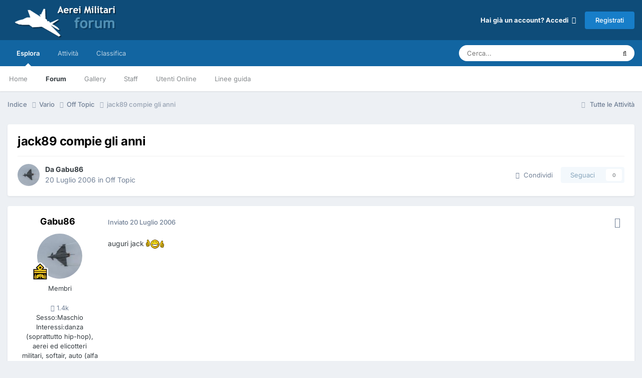

--- FILE ---
content_type: text/html;charset=UTF-8
request_url: https://www.aereimilitari.org/forum/topic/3134-jack89-compie-gli-anni/
body_size: 15340
content:
<!DOCTYPE html>
<html lang="it-IT" dir="ltr">
	<head>
		<meta charset="utf-8">
		<title>jack89 compie gli anni - Off Topic - Aerei Militari Forum</title>
		
		

	<meta name="viewport" content="width=device-width, initial-scale=1">


	
	
		<meta property="og:image" content="https://www.aereimilitari.org/forum/uploads/monthly_2018_06/logo_shared.png.03d2758c3fbd8cdd86add2b2ad4b04ad.png">
	


	<meta name="twitter:card" content="summary_large_image" />


	
		<meta name="twitter:site" content="@aereimilitari" />
	



	
		
			
				<meta property="og:title" content="jack89 compie gli anni">
			
		
	

	
		
			
				<meta property="og:type" content="website">
			
		
	

	
		
			
				<meta property="og:url" content="https://www.aereimilitari.org/forum/topic/3134-jack89-compie-gli-anni/">
			
		
	

	
		
			
				<meta name="description" content="auguri jack">
			
		
	

	
		
			
				<meta property="og:description" content="auguri jack">
			
		
	

	
		
			
				<meta property="og:updated_time" content="2006-07-20T19:57:02Z">
			
		
	

	
		
			
				<meta property="og:site_name" content="Aerei Militari Forum">
			
		
	

	
		
			
				<meta property="og:locale" content="it_IT">
			
		
	


	
		<link rel="canonical" href="https://www.aereimilitari.org/forum/topic/3134-jack89-compie-gli-anni/" />
	

<link rel="alternate" type="application/rss+xml" title="Main stream" href="https://www.aereimilitari.org/forum/rss/2-main-stream.xml/" />



<link rel="manifest" href="https://www.aereimilitari.org/forum/manifest.webmanifest/">
<meta name="msapplication-config" content="https://www.aereimilitari.org/forum/browserconfig.xml/">
<meta name="msapplication-starturl" content="/">
<meta name="application-name" content="Aerei Militari Forum">
<meta name="apple-mobile-web-app-title" content="Aerei Militari Forum">

	<meta name="theme-color" content="#0e4c79">










<link rel="preload" href="//www.aereimilitari.org/forum/applications/core/interface/font/fontawesome-webfont.woff2?v=4.7.0" as="font" crossorigin="anonymous">
		


	
	
	
		<style type="text/css">@font-face {font-family:Inter;font-style:normal;font-weight:300;src:url(/cf-fonts/v/inter/5.0.16/vietnamese/wght/normal.woff2);unicode-range:U+0102-0103,U+0110-0111,U+0128-0129,U+0168-0169,U+01A0-01A1,U+01AF-01B0,U+0300-0301,U+0303-0304,U+0308-0309,U+0323,U+0329,U+1EA0-1EF9,U+20AB;font-display:swap;}@font-face {font-family:Inter;font-style:normal;font-weight:300;src:url(/cf-fonts/v/inter/5.0.16/cyrillic-ext/wght/normal.woff2);unicode-range:U+0460-052F,U+1C80-1C88,U+20B4,U+2DE0-2DFF,U+A640-A69F,U+FE2E-FE2F;font-display:swap;}@font-face {font-family:Inter;font-style:normal;font-weight:300;src:url(/cf-fonts/v/inter/5.0.16/greek/wght/normal.woff2);unicode-range:U+0370-03FF;font-display:swap;}@font-face {font-family:Inter;font-style:normal;font-weight:300;src:url(/cf-fonts/v/inter/5.0.16/cyrillic/wght/normal.woff2);unicode-range:U+0301,U+0400-045F,U+0490-0491,U+04B0-04B1,U+2116;font-display:swap;}@font-face {font-family:Inter;font-style:normal;font-weight:300;src:url(/cf-fonts/v/inter/5.0.16/greek-ext/wght/normal.woff2);unicode-range:U+1F00-1FFF;font-display:swap;}@font-face {font-family:Inter;font-style:normal;font-weight:300;src:url(/cf-fonts/v/inter/5.0.16/latin/wght/normal.woff2);unicode-range:U+0000-00FF,U+0131,U+0152-0153,U+02BB-02BC,U+02C6,U+02DA,U+02DC,U+0304,U+0308,U+0329,U+2000-206F,U+2074,U+20AC,U+2122,U+2191,U+2193,U+2212,U+2215,U+FEFF,U+FFFD;font-display:swap;}@font-face {font-family:Inter;font-style:normal;font-weight:300;src:url(/cf-fonts/v/inter/5.0.16/latin-ext/wght/normal.woff2);unicode-range:U+0100-02AF,U+0304,U+0308,U+0329,U+1E00-1E9F,U+1EF2-1EFF,U+2020,U+20A0-20AB,U+20AD-20CF,U+2113,U+2C60-2C7F,U+A720-A7FF;font-display:swap;}@font-face {font-family:Inter;font-style:normal;font-weight:400;src:url(/cf-fonts/v/inter/5.0.16/latin/wght/normal.woff2);unicode-range:U+0000-00FF,U+0131,U+0152-0153,U+02BB-02BC,U+02C6,U+02DA,U+02DC,U+0304,U+0308,U+0329,U+2000-206F,U+2074,U+20AC,U+2122,U+2191,U+2193,U+2212,U+2215,U+FEFF,U+FFFD;font-display:swap;}@font-face {font-family:Inter;font-style:normal;font-weight:400;src:url(/cf-fonts/v/inter/5.0.16/vietnamese/wght/normal.woff2);unicode-range:U+0102-0103,U+0110-0111,U+0128-0129,U+0168-0169,U+01A0-01A1,U+01AF-01B0,U+0300-0301,U+0303-0304,U+0308-0309,U+0323,U+0329,U+1EA0-1EF9,U+20AB;font-display:swap;}@font-face {font-family:Inter;font-style:normal;font-weight:400;src:url(/cf-fonts/v/inter/5.0.16/greek/wght/normal.woff2);unicode-range:U+0370-03FF;font-display:swap;}@font-face {font-family:Inter;font-style:normal;font-weight:400;src:url(/cf-fonts/v/inter/5.0.16/cyrillic/wght/normal.woff2);unicode-range:U+0301,U+0400-045F,U+0490-0491,U+04B0-04B1,U+2116;font-display:swap;}@font-face {font-family:Inter;font-style:normal;font-weight:400;src:url(/cf-fonts/v/inter/5.0.16/latin-ext/wght/normal.woff2);unicode-range:U+0100-02AF,U+0304,U+0308,U+0329,U+1E00-1E9F,U+1EF2-1EFF,U+2020,U+20A0-20AB,U+20AD-20CF,U+2113,U+2C60-2C7F,U+A720-A7FF;font-display:swap;}@font-face {font-family:Inter;font-style:normal;font-weight:400;src:url(/cf-fonts/v/inter/5.0.16/greek-ext/wght/normal.woff2);unicode-range:U+1F00-1FFF;font-display:swap;}@font-face {font-family:Inter;font-style:normal;font-weight:400;src:url(/cf-fonts/v/inter/5.0.16/cyrillic-ext/wght/normal.woff2);unicode-range:U+0460-052F,U+1C80-1C88,U+20B4,U+2DE0-2DFF,U+A640-A69F,U+FE2E-FE2F;font-display:swap;}@font-face {font-family:Inter;font-style:normal;font-weight:500;src:url(/cf-fonts/v/inter/5.0.16/cyrillic/wght/normal.woff2);unicode-range:U+0301,U+0400-045F,U+0490-0491,U+04B0-04B1,U+2116;font-display:swap;}@font-face {font-family:Inter;font-style:normal;font-weight:500;src:url(/cf-fonts/v/inter/5.0.16/cyrillic-ext/wght/normal.woff2);unicode-range:U+0460-052F,U+1C80-1C88,U+20B4,U+2DE0-2DFF,U+A640-A69F,U+FE2E-FE2F;font-display:swap;}@font-face {font-family:Inter;font-style:normal;font-weight:500;src:url(/cf-fonts/v/inter/5.0.16/latin-ext/wght/normal.woff2);unicode-range:U+0100-02AF,U+0304,U+0308,U+0329,U+1E00-1E9F,U+1EF2-1EFF,U+2020,U+20A0-20AB,U+20AD-20CF,U+2113,U+2C60-2C7F,U+A720-A7FF;font-display:swap;}@font-face {font-family:Inter;font-style:normal;font-weight:500;src:url(/cf-fonts/v/inter/5.0.16/greek-ext/wght/normal.woff2);unicode-range:U+1F00-1FFF;font-display:swap;}@font-face {font-family:Inter;font-style:normal;font-weight:500;src:url(/cf-fonts/v/inter/5.0.16/latin/wght/normal.woff2);unicode-range:U+0000-00FF,U+0131,U+0152-0153,U+02BB-02BC,U+02C6,U+02DA,U+02DC,U+0304,U+0308,U+0329,U+2000-206F,U+2074,U+20AC,U+2122,U+2191,U+2193,U+2212,U+2215,U+FEFF,U+FFFD;font-display:swap;}@font-face {font-family:Inter;font-style:normal;font-weight:500;src:url(/cf-fonts/v/inter/5.0.16/vietnamese/wght/normal.woff2);unicode-range:U+0102-0103,U+0110-0111,U+0128-0129,U+0168-0169,U+01A0-01A1,U+01AF-01B0,U+0300-0301,U+0303-0304,U+0308-0309,U+0323,U+0329,U+1EA0-1EF9,U+20AB;font-display:swap;}@font-face {font-family:Inter;font-style:normal;font-weight:500;src:url(/cf-fonts/v/inter/5.0.16/greek/wght/normal.woff2);unicode-range:U+0370-03FF;font-display:swap;}@font-face {font-family:Inter;font-style:normal;font-weight:600;src:url(/cf-fonts/v/inter/5.0.16/latin-ext/wght/normal.woff2);unicode-range:U+0100-02AF,U+0304,U+0308,U+0329,U+1E00-1E9F,U+1EF2-1EFF,U+2020,U+20A0-20AB,U+20AD-20CF,U+2113,U+2C60-2C7F,U+A720-A7FF;font-display:swap;}@font-face {font-family:Inter;font-style:normal;font-weight:600;src:url(/cf-fonts/v/inter/5.0.16/vietnamese/wght/normal.woff2);unicode-range:U+0102-0103,U+0110-0111,U+0128-0129,U+0168-0169,U+01A0-01A1,U+01AF-01B0,U+0300-0301,U+0303-0304,U+0308-0309,U+0323,U+0329,U+1EA0-1EF9,U+20AB;font-display:swap;}@font-face {font-family:Inter;font-style:normal;font-weight:600;src:url(/cf-fonts/v/inter/5.0.16/greek-ext/wght/normal.woff2);unicode-range:U+1F00-1FFF;font-display:swap;}@font-face {font-family:Inter;font-style:normal;font-weight:600;src:url(/cf-fonts/v/inter/5.0.16/cyrillic/wght/normal.woff2);unicode-range:U+0301,U+0400-045F,U+0490-0491,U+04B0-04B1,U+2116;font-display:swap;}@font-face {font-family:Inter;font-style:normal;font-weight:600;src:url(/cf-fonts/v/inter/5.0.16/greek/wght/normal.woff2);unicode-range:U+0370-03FF;font-display:swap;}@font-face {font-family:Inter;font-style:normal;font-weight:600;src:url(/cf-fonts/v/inter/5.0.16/latin/wght/normal.woff2);unicode-range:U+0000-00FF,U+0131,U+0152-0153,U+02BB-02BC,U+02C6,U+02DA,U+02DC,U+0304,U+0308,U+0329,U+2000-206F,U+2074,U+20AC,U+2122,U+2191,U+2193,U+2212,U+2215,U+FEFF,U+FFFD;font-display:swap;}@font-face {font-family:Inter;font-style:normal;font-weight:600;src:url(/cf-fonts/v/inter/5.0.16/cyrillic-ext/wght/normal.woff2);unicode-range:U+0460-052F,U+1C80-1C88,U+20B4,U+2DE0-2DFF,U+A640-A69F,U+FE2E-FE2F;font-display:swap;}@font-face {font-family:Inter;font-style:normal;font-weight:700;src:url(/cf-fonts/v/inter/5.0.16/greek-ext/wght/normal.woff2);unicode-range:U+1F00-1FFF;font-display:swap;}@font-face {font-family:Inter;font-style:normal;font-weight:700;src:url(/cf-fonts/v/inter/5.0.16/latin-ext/wght/normal.woff2);unicode-range:U+0100-02AF,U+0304,U+0308,U+0329,U+1E00-1E9F,U+1EF2-1EFF,U+2020,U+20A0-20AB,U+20AD-20CF,U+2113,U+2C60-2C7F,U+A720-A7FF;font-display:swap;}@font-face {font-family:Inter;font-style:normal;font-weight:700;src:url(/cf-fonts/v/inter/5.0.16/greek/wght/normal.woff2);unicode-range:U+0370-03FF;font-display:swap;}@font-face {font-family:Inter;font-style:normal;font-weight:700;src:url(/cf-fonts/v/inter/5.0.16/latin/wght/normal.woff2);unicode-range:U+0000-00FF,U+0131,U+0152-0153,U+02BB-02BC,U+02C6,U+02DA,U+02DC,U+0304,U+0308,U+0329,U+2000-206F,U+2074,U+20AC,U+2122,U+2191,U+2193,U+2212,U+2215,U+FEFF,U+FFFD;font-display:swap;}@font-face {font-family:Inter;font-style:normal;font-weight:700;src:url(/cf-fonts/v/inter/5.0.16/vietnamese/wght/normal.woff2);unicode-range:U+0102-0103,U+0110-0111,U+0128-0129,U+0168-0169,U+01A0-01A1,U+01AF-01B0,U+0300-0301,U+0303-0304,U+0308-0309,U+0323,U+0329,U+1EA0-1EF9,U+20AB;font-display:swap;}@font-face {font-family:Inter;font-style:normal;font-weight:700;src:url(/cf-fonts/v/inter/5.0.16/cyrillic-ext/wght/normal.woff2);unicode-range:U+0460-052F,U+1C80-1C88,U+20B4,U+2DE0-2DFF,U+A640-A69F,U+FE2E-FE2F;font-display:swap;}@font-face {font-family:Inter;font-style:normal;font-weight:700;src:url(/cf-fonts/v/inter/5.0.16/cyrillic/wght/normal.woff2);unicode-range:U+0301,U+0400-045F,U+0490-0491,U+04B0-04B1,U+2116;font-display:swap;}</style>
	



	<link rel='stylesheet' href='https://www.aereimilitari.org/forum/uploads/css_built_1/341e4a57816af3ba440d891ca87450ff_framework.css?v=34f71974cd1725716485' media='all'>

	<link rel='stylesheet' href='https://www.aereimilitari.org/forum/uploads/css_built_1/05e81b71abe4f22d6eb8d1a929494829_responsive.css?v=34f71974cd1725716485' media='all'>

	<link rel='stylesheet' href='https://www.aereimilitari.org/forum/uploads/css_built_1/20446cf2d164adcc029377cb04d43d17_flags.css?v=34f71974cd1725716485' media='all'>

	<link rel='stylesheet' href='https://www.aereimilitari.org/forum/uploads/css_built_1/90eb5adf50a8c640f633d47fd7eb1778_core.css?v=34f71974cd1725716485' media='all'>

	<link rel='stylesheet' href='https://www.aereimilitari.org/forum/uploads/css_built_1/5a0da001ccc2200dc5625c3f3934497d_core_responsive.css?v=34f71974cd1725716485' media='all'>

	<link rel='stylesheet' href='https://www.aereimilitari.org/forum/uploads/css_built_1/62e269ced0fdab7e30e026f1d30ae516_forums.css?v=34f71974cd1725716485' media='all'>

	<link rel='stylesheet' href='https://www.aereimilitari.org/forum/uploads/css_built_1/76e62c573090645fb99a15a363d8620e_forums_responsive.css?v=34f71974cd1725716485' media='all'>

	<link rel='stylesheet' href='https://www.aereimilitari.org/forum/uploads/css_built_1/ebdea0c6a7dab6d37900b9190d3ac77b_topics.css?v=34f71974cd1725716485' media='all'>





<link rel='stylesheet' href='https://www.aereimilitari.org/forum/uploads/css_built_1/258adbb6e4f3e83cd3b355f84e3fa002_custom.css?v=34f71974cd1725716485' media='all'>




		
		

	
	<link rel='shortcut icon' href='https://www.aereimilitari.org/forum/uploads/monthly_2018_06/favicon.ico.fbecb35f794b5f23ba3486cc88403c81.ico' type="image/x-icon">

            
      
    <!-- Google Tag Manager -->
		<script>(function(w,d,s,l,i){w[l]=w[l]||[];w[l].push({'gtm.start':
		new Date().getTime(),event:'gtm.js'});var f=d.getElementsByTagName(s)[0],
		j=d.createElement(s),dl=l!='dataLayer'?'&l='+l:'';j.async=true;j.src=
		'https://www.googletagmanager.com/gtm.js?id='+i+dl;f.parentNode.insertBefore(j,f);
		})(window,document,'script','dataLayer','GTM-WH945ZP');</script>
	<!-- End Google Tag Manager -->  
      
	</head>
	<body class='ipsApp ipsApp_front ipsJS_none ipsClearfix' data-controller='core.front.core.app' data-message="" data-pageApp='forums' data-pageLocation='front' data-pageModule='forums' data-pageController='topic' data-pageID='3134' >
		<a href='#ipsLayout_mainArea' class='ipsHide' title='Vai al contenuto principale di questa pagina' accesskey='m'>Vai al contenuto</a>
		
			<div id='ipsLayout_header' class='ipsClearfix'>
				





				<header>
					<div class='ipsLayout_container'>
						


<a href='https://www.aereimilitari.org/forum/' id='elLogo' accesskey='1'><img src="https://www.aereimilitari.org/forum/uploads/monthly_2018_07/aereimilitari_logo_forum.png.df2a7020645d5a6b1313f1e6ad1e995e.png" alt='Aerei Militari Forum'></a>

						

	<ul id='elUserNav' class='ipsList_inline cSignedOut ipsResponsive_showDesktop'>
		
        
		
        
        
            
            <li id='elSignInLink'>
                <a href='https://www.aereimilitari.org/forum/login/' data-ipsMenu-closeOnClick="false" data-ipsMenu id='elUserSignIn'>
                    Hai già un account? Accedi &nbsp;<i class='fa fa-caret-down'></i>
                </a>
                
<div id='elUserSignIn_menu' class='ipsMenu ipsMenu_auto ipsHide'>
	<form accept-charset='utf-8' method='post' action='https://www.aereimilitari.org/forum/login/'>
		<input type="hidden" name="csrfKey" value="b82bbf3474269c2e96edb93d45630894">
		<input type="hidden" name="ref" value="aHR0cHM6Ly93d3cuYWVyZWltaWxpdGFyaS5vcmcvZm9ydW0vdG9waWMvMzEzNC1qYWNrODktY29tcGllLWdsaS1hbm5pLw==">
		<div data-role="loginForm">
			
			
			
				<div class='ipsColumns ipsColumns_noSpacing'>
					<div class='ipsColumn ipsColumn_wide' id='elUserSignIn_internal'>
						
<div class="ipsPad ipsForm ipsForm_vertical">
	<h4 class="ipsType_sectionHead">Accedi</h4>
	<br><br>
	<ul class='ipsList_reset'>
		<li class="ipsFieldRow ipsFieldRow_noLabel ipsFieldRow_fullWidth">
			
			
				<input type="text" placeholder="Nome Visualizzato o Indirizzo Email" name="auth" autocomplete="email">
			
		</li>
		<li class="ipsFieldRow ipsFieldRow_noLabel ipsFieldRow_fullWidth">
			<input type="password" placeholder="Password" name="password" autocomplete="current-password">
		</li>
		<li class="ipsFieldRow ipsFieldRow_checkbox ipsClearfix">
			<span class="ipsCustomInput">
				<input type="checkbox" name="remember_me" id="remember_me_checkbox" value="1" checked aria-checked="true">
				<span></span>
			</span>
			<div class="ipsFieldRow_content">
				<label class="ipsFieldRow_label" for="remember_me_checkbox">Ricordami</label>
				<span class="ipsFieldRow_desc">Non consigliato su computer condivisi</span>
			</div>
		</li>
		<li class="ipsFieldRow ipsFieldRow_fullWidth">
			<button type="submit" name="_processLogin" value="usernamepassword" class="ipsButton ipsButton_primary ipsButton_small" id="elSignIn_submit">Accedi</button>
			
				<p class="ipsType_right ipsType_small">
					
						<a href='https://www.aereimilitari.org/forum/lostpassword/' data-ipsDialog data-ipsDialog-title='Hai dimenticato la password?'>
					
					Hai dimenticato la password?</a>
				</p>
			
		</li>
	</ul>
</div>
					</div>
					<div class='ipsColumn ipsColumn_wide'>
						<div class='ipsPadding' id='elUserSignIn_external'>
							<div class='ipsAreaBackground_light ipsPadding:half'>
								
									<p class='ipsType_reset ipsType_small ipsType_center'><strong>Oppure accedi con uno di questi servizi</strong></p>
								
								
									<div class='ipsType_center ipsMargin_top:half'>
										

<button type="submit" name="_processLogin" value="2" class='ipsButton ipsButton_verySmall ipsButton_fullWidth ipsSocial ipsSocial_facebook' style="background-color: #3a579a">
	
		<span class='ipsSocial_icon'>
			
				<i class='fa fa-facebook-official'></i>
			
		</span>
		<span class='ipsSocial_text'>Collegati con Facebook</span>
	
</button>
									</div>
								
									<div class='ipsType_center ipsMargin_top:half'>
										

<button type="submit" name="_processLogin" value="8" class='ipsButton ipsButton_verySmall ipsButton_fullWidth ipsSocial ipsSocial_google' style="background-color: #4285F4">
	
		<span class='ipsSocial_icon'>
			
				<i class='fa fa-google'></i>
			
		</span>
		<span class='ipsSocial_text'>Collegati con Google</span>
	
</button>
									</div>
								
							</div>
						</div>
					</div>
				</div>
			
		</div>
	</form>
</div>
            </li>
            
        
		
			<li>
				
					<a href='https://www.aereimilitari.org/forum/register/' data-ipsDialog data-ipsDialog-size='narrow' data-ipsDialog-title='Registrati' id='elRegisterButton' class='ipsButton ipsButton_normal ipsButton_primary'>Registrati</a>
				
			</li>
		
	</ul>

						
<ul class='ipsMobileHamburger ipsList_reset ipsResponsive_hideDesktop'>
	<li data-ipsDrawer data-ipsDrawer-drawerElem='#elMobileDrawer'>
		<a href='#' >
			
			
				
			
			
			
			<i class='fa fa-navicon'></i>
		</a>
	</li>
</ul>
					</div>
				</header>
				

	<nav data-controller='core.front.core.navBar' class=' ipsResponsive_showDesktop'>
		<div class='ipsNavBar_primary ipsLayout_container '>
			<ul data-role="primaryNavBar" class='ipsClearfix'>
				


	
		
		
			
		
		<li class='ipsNavBar_active' data-active id='elNavSecondary_1' data-role="navBarItem" data-navApp="core" data-navExt="CustomItem">
			
			
				<a href="https://www.aereimilitari.org/forum/"  data-navItem-id="1" data-navDefault>
					Esplora<span class='ipsNavBar_active__identifier'></span>
				</a>
			
			
				<ul class='ipsNavBar_secondary ' data-role='secondaryNavBar'>
					


	
		
		
		<li  id='elNavSecondary_17' data-role="navBarItem" data-navApp="core" data-navExt="CustomItem">
			
			
				<a href="https://www.aereimilitari.org/" target='_blank' rel="noopener" data-navItem-id="17" >
					Home<span class='ipsNavBar_active__identifier'></span>
				</a>
			
			
		</li>
	
	

	
	

	
		
		
			
		
		<li class='ipsNavBar_active' data-active id='elNavSecondary_10' data-role="navBarItem" data-navApp="forums" data-navExt="Forums">
			
			
				<a href="https://www.aereimilitari.org/forum/"  data-navItem-id="10" data-navDefault>
					Forum<span class='ipsNavBar_active__identifier'></span>
				</a>
			
			
		</li>
	
	

	
		
		
		<li  id='elNavSecondary_11' data-role="navBarItem" data-navApp="gallery" data-navExt="Gallery">
			
			
				<a href="https://www.aereimilitari.org/forum/gallery/"  data-navItem-id="11" >
					Gallery<span class='ipsNavBar_active__identifier'></span>
				</a>
			
			
		</li>
	
	

	
		
		
		<li  id='elNavSecondary_13' data-role="navBarItem" data-navApp="core" data-navExt="StaffDirectory">
			
			
				<a href="https://www.aereimilitari.org/forum/staff/"  data-navItem-id="13" >
					Staff<span class='ipsNavBar_active__identifier'></span>
				</a>
			
			
		</li>
	
	

	
		
		
		<li  id='elNavSecondary_14' data-role="navBarItem" data-navApp="core" data-navExt="OnlineUsers">
			
			
				<a href="https://www.aereimilitari.org/forum/online/"  data-navItem-id="14" >
					Utenti Online<span class='ipsNavBar_active__identifier'></span>
				</a>
			
			
		</li>
	
	

	
		
		
		<li  id='elNavSecondary_12' data-role="navBarItem" data-navApp="core" data-navExt="Guidelines">
			
			
				<a href="https://www.aereimilitari.org/forum/guidelines/"  data-navItem-id="12" >
					Linee guida<span class='ipsNavBar_active__identifier'></span>
				</a>
			
			
		</li>
	
	

					<li class='ipsHide' id='elNavigationMore_1' data-role='navMore'>
						<a href='#' data-ipsMenu data-ipsMenu-appendTo='#elNavigationMore_1' id='elNavigationMore_1_dropdown'>Altro <i class='fa fa-caret-down'></i></a>
						<ul class='ipsHide ipsMenu ipsMenu_auto' id='elNavigationMore_1_dropdown_menu' data-role='moreDropdown'></ul>
					</li>
				</ul>
			
		</li>
	
	

	
		
		
		<li  id='elNavSecondary_2' data-role="navBarItem" data-navApp="core" data-navExt="CustomItem">
			
			
				<a href="https://www.aereimilitari.org/forum/discover/"  data-navItem-id="2" >
					Attività<span class='ipsNavBar_active__identifier'></span>
				</a>
			
			
				<ul class='ipsNavBar_secondary ipsHide' data-role='secondaryNavBar'>
					


	
		
		
		<li  id='elNavSecondary_4' data-role="navBarItem" data-navApp="core" data-navExt="AllActivity">
			
			
				<a href="https://www.aereimilitari.org/forum/discover/"  data-navItem-id="4" >
					Tutte le Attività<span class='ipsNavBar_active__identifier'></span>
				</a>
			
			
		</li>
	
	

	
	

	
	

	
	

	
		
		
		<li  id='elNavSecondary_8' data-role="navBarItem" data-navApp="core" data-navExt="Search">
			
			
				<a href="https://www.aereimilitari.org/forum/search/"  data-navItem-id="8" >
					Cerca<span class='ipsNavBar_active__identifier'></span>
				</a>
			
			
		</li>
	
	

	
	

					<li class='ipsHide' id='elNavigationMore_2' data-role='navMore'>
						<a href='#' data-ipsMenu data-ipsMenu-appendTo='#elNavigationMore_2' id='elNavigationMore_2_dropdown'>Altro <i class='fa fa-caret-down'></i></a>
						<ul class='ipsHide ipsMenu ipsMenu_auto' id='elNavigationMore_2_dropdown_menu' data-role='moreDropdown'></ul>
					</li>
				</ul>
			
		</li>
	
	

	
		
		
		<li  id='elNavSecondary_16' data-role="navBarItem" data-navApp="core" data-navExt="Leaderboard">
			
			
				<a href="https://www.aereimilitari.org/forum/leaderboard/"  data-navItem-id="16" >
					Classifica<span class='ipsNavBar_active__identifier'></span>
				</a>
			
			
		</li>
	
	

				<li class='ipsHide' id='elNavigationMore' data-role='navMore'>
					<a href='#' data-ipsMenu data-ipsMenu-appendTo='#elNavigationMore' id='elNavigationMore_dropdown'>Altro</a>
					<ul class='ipsNavBar_secondary ipsHide' data-role='secondaryNavBar'>
						<li class='ipsHide' id='elNavigationMore_more' data-role='navMore'>
							<a href='#' data-ipsMenu data-ipsMenu-appendTo='#elNavigationMore_more' id='elNavigationMore_more_dropdown'>Altro <i class='fa fa-caret-down'></i></a>
							<ul class='ipsHide ipsMenu ipsMenu_auto' id='elNavigationMore_more_dropdown_menu' data-role='moreDropdown'></ul>
						</li>
					</ul>
				</li>
			</ul>
			

	<div id="elSearchWrapper">
		<div id='elSearch' data-controller="core.front.core.quickSearch">
			<form accept-charset='utf-8' action='//www.aereimilitari.org/forum/search/?do=quicksearch' method='post'>
                <input type='search' id='elSearchField' placeholder='Cerca...' name='q' autocomplete='off' aria-label='Cerca'>
                <details class='cSearchFilter'>
                    <summary class='cSearchFilter__text'></summary>
                    <ul class='cSearchFilter__menu'>
                        
                        <li><label><input type="radio" name="type" value="all" ><span class='cSearchFilter__menuText'>Ovunque</span></label></li>
                        
                            
                                <li><label><input type="radio" name="type" value='contextual_{&quot;type&quot;:&quot;forums_topic&quot;,&quot;nodes&quot;:2}' checked><span class='cSearchFilter__menuText'>Questo Forum</span></label></li>
                            
                                <li><label><input type="radio" name="type" value='contextual_{&quot;type&quot;:&quot;forums_topic&quot;,&quot;item&quot;:3134}' checked><span class='cSearchFilter__menuText'>Questo Topic</span></label></li>
                            
                        
                        
                            <li><label><input type="radio" name="type" value="core_statuses_status"><span class='cSearchFilter__menuText'>Aggiornamento di Stato</span></label></li>
                        
                            <li><label><input type="radio" name="type" value="forums_topic"><span class='cSearchFilter__menuText'>Discussioni</span></label></li>
                        
                            <li><label><input type="radio" name="type" value="gallery_image"><span class='cSearchFilter__menuText'>Immagini</span></label></li>
                        
                            <li><label><input type="radio" name="type" value="gallery_album_item"><span class='cSearchFilter__menuText'>Album</span></label></li>
                        
                            <li><label><input type="radio" name="type" value="core_members"><span class='cSearchFilter__menuText'>Utenti</span></label></li>
                        
                    </ul>
                </details>
				<button class='cSearchSubmit' type="submit" aria-label='Cerca'><i class="fa fa-search"></i></button>
			</form>
		</div>
	</div>

		</div>
	</nav>

				
<ul id='elMobileNav' class='ipsResponsive_hideDesktop' data-controller='core.front.core.mobileNav'>
	
		
			
			
				
				
			
				
					<li id='elMobileBreadcrumb'>
						<a href='https://www.aereimilitari.org/forum/forum/2-off-topic/'>
							<span>Off Topic</span>
						</a>
					</li>
				
				
			
				
				
			
		
	
	
	
	<li >
		<a data-action="defaultStream" href='https://www.aereimilitari.org/forum/discover/'><i class="fa fa-newspaper-o" aria-hidden="true"></i></a>
	</li>

	

	
		<li class='ipsJS_show'>
			<a href='https://www.aereimilitari.org/forum/search/'><i class='fa fa-search'></i></a>
		</li>
	
</ul>
			</div>
		
		<main id='ipsLayout_body' class='ipsLayout_container'>
			<div id='ipsLayout_contentArea'>
				<div id='ipsLayout_contentWrapper'>
					
<nav class='ipsBreadcrumb ipsBreadcrumb_top ipsFaded_withHover'>
	

	<ul class='ipsList_inline ipsPos_right'>
		
		<li >
			<a data-action="defaultStream" class='ipsType_light '  href='https://www.aereimilitari.org/forum/discover/'><i class="fa fa-newspaper-o" aria-hidden="true"></i> <span>Tutte le Attività</span></a>
		</li>
		
	</ul>

	<ul data-role="breadcrumbList">
		<li>
			<a title="Indice" href='https://www.aereimilitari.org/forum/'>
				<span>Indice <i class='fa fa-angle-right'></i></span>
			</a>
		</li>
		
		
			<li>
				
					<a href='https://www.aereimilitari.org/forum/forum/29-vario/'>
						<span>Vario <i class='fa fa-angle-right' aria-hidden="true"></i></span>
					</a>
				
			</li>
		
			<li>
				
					<a href='https://www.aereimilitari.org/forum/forum/2-off-topic/'>
						<span>Off Topic <i class='fa fa-angle-right' aria-hidden="true"></i></span>
					</a>
				
			</li>
		
			<li>
				
					jack89 compie gli anni
				
			</li>
		
	</ul>
</nav>
					
					<div id='ipsLayout_mainArea'>
						
						
						
						

	




						



<div class='ipsPageHeader ipsResponsive_pull ipsBox ipsPadding sm:ipsPadding:half ipsMargin_bottom'>
		
	
	<div class='ipsFlex ipsFlex-ai:center ipsFlex-fw:wrap ipsGap:4'>
		<div class='ipsFlex-flex:11'>
			<h1 class='ipsType_pageTitle ipsContained_container'>
				

				
				
					<span class='ipsType_break ipsContained'>
						<span>jack89 compie gli anni</span>
					</span>
				
			</h1>
			
			
		</div>
		
	</div>
	<hr class='ipsHr'>
	<div class='ipsPageHeader__meta ipsFlex ipsFlex-jc:between ipsFlex-ai:center ipsFlex-fw:wrap ipsGap:3'>
		<div class='ipsFlex-flex:11'>
			<div class='ipsPhotoPanel ipsPhotoPanel_mini ipsPhotoPanel_notPhone ipsClearfix'>
				


	<a href="https://www.aereimilitari.org/forum/profile/318-gabu86/" rel="nofollow" data-ipsHover data-ipsHover-width="370" data-ipsHover-target="https://www.aereimilitari.org/forum/profile/318-gabu86/?do=hovercard" class="ipsUserPhoto ipsUserPhoto_mini" title="Visualizza il profilo di Gabu86">
		<img src='https://www.aereimilitari.org/forum/uploads/profile/photo-thumb-318.jpg' alt='Gabu86' loading="lazy">
	</a>

				<div>
					<p class='ipsType_reset ipsType_blendLinks'>
						<span class='ipsType_normal'>
						
							<strong>Da 


<a href='https://www.aereimilitari.org/forum/profile/318-gabu86/' rel="nofollow" data-ipsHover data-ipsHover-width='370' data-ipsHover-target='https://www.aereimilitari.org/forum/profile/318-gabu86/?do=hovercard&amp;referrer=https%253A%252F%252Fwww.aereimilitari.org%252Fforum%252Ftopic%252F3134-jack89-compie-gli-anni%252F' title="Visualizza il profilo di Gabu86" class="ipsType_break">Gabu86</a></strong><br />
							<span class='ipsType_light'><time datetime='2006-07-20T19:12:39Z' title='07/20/06 19:12' data-short='19 anni'>20 Luglio 2006</time> in <a href="https://www.aereimilitari.org/forum/forum/2-off-topic/">Off Topic</a></span>
						
						</span>
					</p>
				</div>
			</div>
		</div>
		
			<div class='ipsFlex-flex:01 ipsResponsive_hidePhone'>
				<div class='ipsShareLinks'>
					
						


    <a href='#elShareItem_2019561078_menu' id='elShareItem_2019561078' data-ipsMenu class='ipsShareButton ipsButton ipsButton_verySmall ipsButton_link ipsButton_link--light'>
        <span><i class='fa fa-share-alt'></i></span> &nbsp;Condividi
    </a>

    <div class='ipsPadding ipsMenu ipsMenu_auto ipsHide' id='elShareItem_2019561078_menu' data-controller="core.front.core.sharelink">
        <ul class='ipsList_inline'>
            
                <li>
<a href="https://www.facebook.com/sharer/sharer.php?u=https%3A%2F%2Fwww.aereimilitari.org%2Fforum%2Ftopic%2F3134-jack89-compie-gli-anni%2F" class="cShareLink cShareLink_facebook" target="_blank" data-role="shareLink" title='Condividi su Facebook' data-ipsTooltip rel='noopener nofollow'>
	<i class="fa fa-facebook"></i>
</a></li>
            
                <li>
<a href="/cdn-cgi/l/email-protection#[base64]" rel='nofollow' class='cShareLink cShareLink_email' title='Condividi via email' data-ipsTooltip>
	<i class="fa fa-envelope"></i>
</a></li>
            
                <li>
<a href="https://x.com/share?url=https%3A%2F%2Fwww.aereimilitari.org%2Fforum%2Ftopic%2F3134-jack89-compie-gli-anni%2F" class="cShareLink cShareLink_x" target="_blank" data-role="shareLink" title='Share on X' data-ipsTooltip rel='nofollow noopener'>
    <i class="fa fa-x"></i>
</a></li>
            
        </ul>
        
            <hr class='ipsHr'>
            <button class='ipsHide ipsButton ipsButton_verySmall ipsButton_light ipsButton_fullWidth ipsMargin_top:half' data-controller='core.front.core.webshare' data-role='webShare' data-webShareTitle='jack89 compie gli anni' data-webShareText='jack89 compie gli anni' data-webShareUrl='https://www.aereimilitari.org/forum/topic/3134-jack89-compie-gli-anni/'>Altre opzioni di condivisione...</button>
        
    </div>

					
					
                    

					



					

<div data-followApp='forums' data-followArea='topic' data-followID='3134' data-controller='core.front.core.followButton'>
	

	<a href='https://www.aereimilitari.org/forum/login/' rel="nofollow" class="ipsFollow ipsPos_middle ipsButton ipsButton_light ipsButton_verySmall ipsButton_disabled" data-role="followButton" data-ipsTooltip title='Accedi per seguire questo'>
		<span>Seguaci</span>
		<span class='ipsCommentCount'>0</span>
	</a>

</div>
				</div>
			</div>
					
	</div>
	
	
</div>








<div class='ipsClearfix'>
	<ul class="ipsToolList ipsToolList_horizontal ipsClearfix ipsSpacer_both ipsResponsive_hidePhone">
		
		
		
	</ul>
</div>

<div id='comments' data-controller='core.front.core.commentFeed,forums.front.topic.view, core.front.core.ignoredComments' data-autoPoll data-baseURL='https://www.aereimilitari.org/forum/topic/3134-jack89-compie-gli-anni/' data-lastPage data-feedID='topic-3134' class='cTopic ipsClear ipsSpacer_top'>
	
			
	

	

<div data-controller='core.front.core.recommendedComments' data-url='https://www.aereimilitari.org/forum/topic/3134-jack89-compie-gli-anni/?recommended=comments' class='ipsRecommendedComments ipsHide'>
	<div data-role="recommendedComments">
		<h2 class='ipsType_sectionHead ipsType_large ipsType_bold ipsMargin_bottom'>Messaggi raccomandati</h2>
		
	</div>
</div>
	
	<div id="elPostFeed" data-role='commentFeed' data-controller='core.front.core.moderation' >
		<form action="https://www.aereimilitari.org/forum/topic/3134-jack89-compie-gli-anni/?csrfKey=b82bbf3474269c2e96edb93d45630894&amp;do=multimodComment" method="post" data-ipsPageAction data-role='moderationTools'>
			
			
				

					

					
					



<a id='comment-59125'></a>
<article  id='elComment_59125' class='cPost ipsBox ipsResponsive_pull  ipsComment  ipsComment_parent ipsClearfix ipsClear ipsColumns ipsColumns_noSpacing ipsColumns_collapsePhone    '>
	

	

	<div class='cAuthorPane_mobile ipsResponsive_showPhone'>
		<div class='cAuthorPane_photo'>
			<div class='cAuthorPane_photoWrap'>
				


	<a href="https://www.aereimilitari.org/forum/profile/318-gabu86/" rel="nofollow" data-ipsHover data-ipsHover-width="370" data-ipsHover-target="https://www.aereimilitari.org/forum/profile/318-gabu86/?do=hovercard" class="ipsUserPhoto ipsUserPhoto_large" title="Visualizza il profilo di Gabu86">
		<img src='https://www.aereimilitari.org/forum/uploads/profile/photo-thumb-318.jpg' alt='Gabu86' loading="lazy">
	</a>

				
				
					<a href="https://www.aereimilitari.org/forum/profile/318-gabu86/badges/" rel="nofollow">
						
<img src='https://www.aereimilitari.org/forum/uploads/pip_08.gif' loading="lazy" alt="Generale di divisione aerea" class="cAuthorPane_badge cAuthorPane_badge--rank ipsOutline ipsOutline:2px" data-ipsTooltip title="Grado: Generale di divisione aerea (9/11)">
					</a>
				
			</div>
		</div>
		<div class='cAuthorPane_content'>
			<h3 class='ipsType_sectionHead cAuthorPane_author ipsType_break ipsType_blendLinks ipsFlex ipsFlex-ai:center'>
				


<a href='https://www.aereimilitari.org/forum/profile/318-gabu86/' rel="nofollow" data-ipsHover data-ipsHover-width='370' data-ipsHover-target='https://www.aereimilitari.org/forum/profile/318-gabu86/?do=hovercard&amp;referrer=https%253A%252F%252Fwww.aereimilitari.org%252Fforum%252Ftopic%252F3134-jack89-compie-gli-anni%252F' title="Visualizza il profilo di Gabu86" class="ipsType_break">Gabu86</a>
			</h3>
			<div class='ipsType_light ipsType_reset'>
				<a href='https://www.aereimilitari.org/forum/topic/3134-jack89-compie-gli-anni/?do=findComment&amp;comment=59125' rel="nofollow" class='ipsType_blendLinks'>Inviato <time datetime='2006-07-20T19:12:39Z' title='07/20/06 19:12' data-short='19 anni'>20 Luglio 2006</time></a>
				
			</div>
		</div>
	</div>
	<aside class='ipsComment_author cAuthorPane ipsColumn ipsColumn_medium ipsResponsive_hidePhone'>
		<h3 class='ipsType_sectionHead cAuthorPane_author ipsType_blendLinks ipsType_break'><strong>


<a href='https://www.aereimilitari.org/forum/profile/318-gabu86/' rel="nofollow" data-ipsHover data-ipsHover-width='370' data-ipsHover-target='https://www.aereimilitari.org/forum/profile/318-gabu86/?do=hovercard&amp;referrer=https%253A%252F%252Fwww.aereimilitari.org%252Fforum%252Ftopic%252F3134-jack89-compie-gli-anni%252F' title="Visualizza il profilo di Gabu86" class="ipsType_break">Gabu86</a></strong>
			
		</h3>
		<ul class='cAuthorPane_info ipsList_reset'>
			<li data-role='photo' class='cAuthorPane_photo'>
				<div class='cAuthorPane_photoWrap'>
					


	<a href="https://www.aereimilitari.org/forum/profile/318-gabu86/" rel="nofollow" data-ipsHover data-ipsHover-width="370" data-ipsHover-target="https://www.aereimilitari.org/forum/profile/318-gabu86/?do=hovercard" class="ipsUserPhoto ipsUserPhoto_large" title="Visualizza il profilo di Gabu86">
		<img src='https://www.aereimilitari.org/forum/uploads/profile/photo-thumb-318.jpg' alt='Gabu86' loading="lazy">
	</a>

					
					
						
<img src='https://www.aereimilitari.org/forum/uploads/pip_08.gif' loading="lazy" alt="Generale di divisione aerea" class="cAuthorPane_badge cAuthorPane_badge--rank ipsOutline ipsOutline:2px" data-ipsTooltip title="Grado: Generale di divisione aerea (9/11)">
					
				</div>
			</li>
			
				<li data-role='group'>Membri</li>
				
			
			
				<li data-role='stats' class='ipsMargin_top'>
					<ul class="ipsList_reset ipsType_light ipsFlex ipsFlex-ai:center ipsFlex-jc:center ipsGap_row:2 cAuthorPane_stats">
						<li>
							
								<a href="https://www.aereimilitari.org/forum/profile/318-gabu86/content/" rel="nofollow" title="  1399 messaggi" data-ipsTooltip class="ipsType_blendLinks">
							
								<i class="fa fa-comment"></i> 1.4k
							
								</a>
							
						</li>
						
					</ul>
				</li>
			
			
				

	
	<li data-role='custom-field' class='ipsResponsive_hidePhone ipsType_break'>
		
<span class='ft'>Sesso:</span><span class='fc'>Maschio</span>
	</li>
	
	<li data-role='custom-field' class='ipsResponsive_hidePhone ipsType_break'>
		
<span class='ft'>Interessi:</span><span class='fc'>danza (soprattutto hip-hop), aerei ed elicotteri militari, softair,  auto (alfa romeo in primis), krav maga</span>
	</li>
	

			
		</ul>
	</aside>
	<div class='ipsColumn ipsColumn_fluid ipsMargin:none'>
		

<div id='comment-59125_wrap' data-controller='core.front.core.comment' data-commentApp='forums' data-commentType='forums' data-commentID="59125" data-quoteData='{&quot;userid&quot;:318,&quot;username&quot;:&quot;Gabu86&quot;,&quot;timestamp&quot;:1153422759,&quot;contentapp&quot;:&quot;forums&quot;,&quot;contenttype&quot;:&quot;forums&quot;,&quot;contentid&quot;:3134,&quot;contentclass&quot;:&quot;forums_Topic&quot;,&quot;contentcommentid&quot;:59125}' class='ipsComment_content ipsType_medium'>

	<div class='ipsComment_meta ipsType_light ipsFlex ipsFlex-ai:center ipsFlex-jc:between ipsFlex-fd:row-reverse'>
		<div class='ipsType_light ipsType_reset ipsType_blendLinks ipsComment_toolWrap'>
			<div class='ipsResponsive_hidePhone ipsComment_badges'>
				<ul class='ipsList_reset ipsFlex ipsFlex-jc:end ipsFlex-fw:wrap ipsGap:2 ipsGap_row:1'>
					
					
					
					
					
				</ul>
			</div>
			<ul class='ipsList_reset ipsComment_tools'>
				<li>
					<a href='#elControls_59125_menu' class='ipsComment_ellipsis' id='elControls_59125' title='Più opzioni...' data-ipsMenu data-ipsMenu-appendTo='#comment-59125_wrap'><i class='fa fa-ellipsis-h'></i></a>
					<ul id='elControls_59125_menu' class='ipsMenu ipsMenu_narrow ipsHide'>
						
							<li class='ipsMenu_item'><a href='https://www.aereimilitari.org/forum/topic/3134-jack89-compie-gli-anni/?do=reportComment&amp;comment=59125' data-ipsDialog data-ipsDialog-remoteSubmit data-ipsDialog-size='medium' data-ipsDialog-flashMessage='Grazie per la segnalazione.' data-ipsDialog-title="Segnala messaggio" data-action='reportComment' title='Segnala questo contenuto'>Segnala</a></li>
						
						
							<li class='ipsMenu_item'><a href='https://www.aereimilitari.org/forum/topic/3134-jack89-compie-gli-anni/' title='Condividi questo messaggio' data-ipsDialog data-ipsDialog-size='narrow' data-ipsDialog-content='#elShareComment_59125_menu' data-ipsDialog-title="Condividi questo messaggio" id='elSharePost_59125' data-role='shareComment'>Condividi</a></li>
						
                        
						
						
						
							
								
							
							
							
							
							
							
						
					</ul>
				</li>
				
			</ul>
		</div>

		<div class='ipsType_reset ipsResponsive_hidePhone'>
			<a href='https://www.aereimilitari.org/forum/topic/3134-jack89-compie-gli-anni/?do=findComment&amp;comment=59125' rel="nofollow" class='ipsType_blendLinks'>Inviato <time datetime='2006-07-20T19:12:39Z' title='07/20/06 19:12' data-short='19 anni'>20 Luglio 2006</time></a>
			
			<span class='ipsResponsive_hidePhone'>
				
				
			</span>
		</div>
	</div>

	

    

	<div class='cPost_contentWrap'>
		
		<div data-role='commentContent' class='ipsType_normal ipsType_richText ipsPadding_bottom ipsContained' data-controller='core.front.core.lightboxedImages'>
			<p>auguri jack <img src="//www.aereimilitari.org/forum/applications/core/interface/js/spacer.png" alt=":okok:" data-src="https://www.aereimilitari.org/forum/uploads/emoticons/default_thumbsupsmileyanim.gif"></p>

			
		</div>

		

		
			

		
	</div>

	

	



<div class='ipsPadding ipsHide cPostShareMenu' id='elShareComment_59125_menu'>
	<h5 class='ipsType_normal ipsType_reset'>Link al commento</h5>
	
		
	
	
	
	
	<input type='text' value='https://www.aereimilitari.org/forum/topic/3134-jack89-compie-gli-anni/' class='ipsField_fullWidth'>

	
	<h5 class='ipsType_normal ipsType_reset ipsSpacer_top'>Condividi su altri siti</h5>
	

	<ul class='ipsList_inline ipsList_noSpacing ipsClearfix' data-controller="core.front.core.sharelink">
		
			<li>
<a href="https://www.facebook.com/sharer/sharer.php?u=https%3A%2F%2Fwww.aereimilitari.org%2Fforum%2Ftopic%2F3134-jack89-compie-gli-anni%2F%3Fdo%3DfindComment%26comment%3D59125" class="cShareLink cShareLink_facebook" target="_blank" data-role="shareLink" title='Condividi su Facebook' data-ipsTooltip rel='noopener nofollow'>
	<i class="fa fa-facebook"></i>
</a></li>
		
			<li>
<a href="/cdn-cgi/l/email-protection#[base64]" rel='nofollow' class='cShareLink cShareLink_email' title='Condividi via email' data-ipsTooltip>
	<i class="fa fa-envelope"></i>
</a></li>
		
			<li>
<a href="https://x.com/share?url=https%3A%2F%2Fwww.aereimilitari.org%2Fforum%2Ftopic%2F3134-jack89-compie-gli-anni%2F%3Fdo%3DfindComment%26comment%3D59125" class="cShareLink cShareLink_x" target="_blank" data-role="shareLink" title='Share on X' data-ipsTooltip rel='nofollow noopener'>
    <i class="fa fa-x"></i>
</a></li>
		
	</ul>


	<hr class='ipsHr'>
	<button class='ipsHide ipsButton ipsButton_small ipsButton_light ipsButton_fullWidth ipsMargin_top:half' data-controller='core.front.core.webshare' data-role='webShare' data-webShareTitle='jack89 compie gli anni' data-webShareText='auguri jack  ' data-webShareUrl='https://www.aereimilitari.org/forum/topic/3134-jack89-compie-gli-anni/?do=findComment&amp;comment=59125'>Altre opzioni di condivisione...</button>

	
</div>
</div>
	</div>
</article>
					
					
					
				

					

					
					



<a id='comment-59126'></a>
<article  id='elComment_59126' class='cPost ipsBox ipsResponsive_pull  ipsComment  ipsComment_parent ipsClearfix ipsClear ipsColumns ipsColumns_noSpacing ipsColumns_collapsePhone    '>
	

	

	<div class='cAuthorPane_mobile ipsResponsive_showPhone'>
		<div class='cAuthorPane_photo'>
			<div class='cAuthorPane_photoWrap'>
				


	<a href="https://www.aereimilitari.org/forum/profile/8-psycho/" rel="nofollow" data-ipsHover data-ipsHover-width="370" data-ipsHover-target="https://www.aereimilitari.org/forum/profile/8-psycho/?do=hovercard" class="ipsUserPhoto ipsUserPhoto_large" title="Visualizza il profilo di Psycho">
		<img src='https://www.aereimilitari.org/forum/uploads/set_resources_1/84c1e40ea0e759e3f1505eb1788ddf3c_default_photo.png' alt='Psycho' loading="lazy">
	</a>

				
				
					<a href="https://www.aereimilitari.org/forum/profile/8-psycho/badges/" rel="nofollow">
						
<img src='https://www.aereimilitari.org/forum/uploads/pip_05.gif' loading="lazy" alt="Tenente Colonnello" class="cAuthorPane_badge cAuthorPane_badge--rank ipsOutline ipsOutline:2px" data-ipsTooltip title="Grado: Tenente Colonnello (6/11)">
					</a>
				
			</div>
		</div>
		<div class='cAuthorPane_content'>
			<h3 class='ipsType_sectionHead cAuthorPane_author ipsType_break ipsType_blendLinks ipsFlex ipsFlex-ai:center'>
				


<a href='https://www.aereimilitari.org/forum/profile/8-psycho/' rel="nofollow" data-ipsHover data-ipsHover-width='370' data-ipsHover-target='https://www.aereimilitari.org/forum/profile/8-psycho/?do=hovercard&amp;referrer=https%253A%252F%252Fwww.aereimilitari.org%252Fforum%252Ftopic%252F3134-jack89-compie-gli-anni%252F' title="Visualizza il profilo di Psycho" class="ipsType_break">Psycho</a>
			</h3>
			<div class='ipsType_light ipsType_reset'>
				<a href='https://www.aereimilitari.org/forum/topic/3134-jack89-compie-gli-anni/?do=findComment&amp;comment=59126' rel="nofollow" class='ipsType_blendLinks'>Inviato <time datetime='2006-07-20T19:15:11Z' title='07/20/06 19:15' data-short='19 anni'>20 Luglio 2006</time></a>
				
			</div>
		</div>
	</div>
	<aside class='ipsComment_author cAuthorPane ipsColumn ipsColumn_medium ipsResponsive_hidePhone'>
		<h3 class='ipsType_sectionHead cAuthorPane_author ipsType_blendLinks ipsType_break'><strong>


<a href='https://www.aereimilitari.org/forum/profile/8-psycho/' rel="nofollow" data-ipsHover data-ipsHover-width='370' data-ipsHover-target='https://www.aereimilitari.org/forum/profile/8-psycho/?do=hovercard&amp;referrer=https%253A%252F%252Fwww.aereimilitari.org%252Fforum%252Ftopic%252F3134-jack89-compie-gli-anni%252F' title="Visualizza il profilo di Psycho" class="ipsType_break">Psycho</a></strong>
			
		</h3>
		<ul class='cAuthorPane_info ipsList_reset'>
			<li data-role='photo' class='cAuthorPane_photo'>
				<div class='cAuthorPane_photoWrap'>
					


	<a href="https://www.aereimilitari.org/forum/profile/8-psycho/" rel="nofollow" data-ipsHover data-ipsHover-width="370" data-ipsHover-target="https://www.aereimilitari.org/forum/profile/8-psycho/?do=hovercard" class="ipsUserPhoto ipsUserPhoto_large" title="Visualizza il profilo di Psycho">
		<img src='https://www.aereimilitari.org/forum/uploads/set_resources_1/84c1e40ea0e759e3f1505eb1788ddf3c_default_photo.png' alt='Psycho' loading="lazy">
	</a>

					
					
						
<img src='https://www.aereimilitari.org/forum/uploads/pip_05.gif' loading="lazy" alt="Tenente Colonnello" class="cAuthorPane_badge cAuthorPane_badge--rank ipsOutline ipsOutline:2px" data-ipsTooltip title="Grado: Tenente Colonnello (6/11)">
					
				</div>
			</li>
			
				<li data-role='group'>Membri</li>
				
			
			
				<li data-role='stats' class='ipsMargin_top'>
					<ul class="ipsList_reset ipsType_light ipsFlex ipsFlex-ai:center ipsFlex-jc:center ipsGap_row:2 cAuthorPane_stats">
						<li>
							
								<a href="https://www.aereimilitari.org/forum/profile/8-psycho/content/" rel="nofollow" title="  376 messaggi" data-ipsTooltip class="ipsType_blendLinks">
							
								<i class="fa fa-comment"></i> 376
							
								</a>
							
						</li>
						
					</ul>
				</li>
			
			
				

	
	<li data-role='custom-field' class='ipsResponsive_hidePhone ipsType_break'>
		
<span class='ft'>Sesso:</span><span class='fc'>Maschio</span>
	</li>
	

			
		</ul>
	</aside>
	<div class='ipsColumn ipsColumn_fluid ipsMargin:none'>
		

<div id='comment-59126_wrap' data-controller='core.front.core.comment' data-commentApp='forums' data-commentType='forums' data-commentID="59126" data-quoteData='{&quot;userid&quot;:8,&quot;username&quot;:&quot;Psycho&quot;,&quot;timestamp&quot;:1153422911,&quot;contentapp&quot;:&quot;forums&quot;,&quot;contenttype&quot;:&quot;forums&quot;,&quot;contentid&quot;:3134,&quot;contentclass&quot;:&quot;forums_Topic&quot;,&quot;contentcommentid&quot;:59126}' class='ipsComment_content ipsType_medium'>

	<div class='ipsComment_meta ipsType_light ipsFlex ipsFlex-ai:center ipsFlex-jc:between ipsFlex-fd:row-reverse'>
		<div class='ipsType_light ipsType_reset ipsType_blendLinks ipsComment_toolWrap'>
			<div class='ipsResponsive_hidePhone ipsComment_badges'>
				<ul class='ipsList_reset ipsFlex ipsFlex-jc:end ipsFlex-fw:wrap ipsGap:2 ipsGap_row:1'>
					
					
					
					
					
				</ul>
			</div>
			<ul class='ipsList_reset ipsComment_tools'>
				<li>
					<a href='#elControls_59126_menu' class='ipsComment_ellipsis' id='elControls_59126' title='Più opzioni...' data-ipsMenu data-ipsMenu-appendTo='#comment-59126_wrap'><i class='fa fa-ellipsis-h'></i></a>
					<ul id='elControls_59126_menu' class='ipsMenu ipsMenu_narrow ipsHide'>
						
							<li class='ipsMenu_item'><a href='https://www.aereimilitari.org/forum/topic/3134-jack89-compie-gli-anni/?do=reportComment&amp;comment=59126' data-ipsDialog data-ipsDialog-remoteSubmit data-ipsDialog-size='medium' data-ipsDialog-flashMessage='Grazie per la segnalazione.' data-ipsDialog-title="Segnala messaggio" data-action='reportComment' title='Segnala questo contenuto'>Segnala</a></li>
						
						
							<li class='ipsMenu_item'><a href='https://www.aereimilitari.org/forum/topic/3134-jack89-compie-gli-anni/?do=findComment&amp;comment=59126' rel="nofollow" title='Condividi questo messaggio' data-ipsDialog data-ipsDialog-size='narrow' data-ipsDialog-content='#elShareComment_59126_menu' data-ipsDialog-title="Condividi questo messaggio" id='elSharePost_59126' data-role='shareComment'>Condividi</a></li>
						
                        
						
						
						
							
								
							
							
							
							
							
							
						
					</ul>
				</li>
				
			</ul>
		</div>

		<div class='ipsType_reset ipsResponsive_hidePhone'>
			<a href='https://www.aereimilitari.org/forum/topic/3134-jack89-compie-gli-anni/?do=findComment&amp;comment=59126' rel="nofollow" class='ipsType_blendLinks'>Inviato <time datetime='2006-07-20T19:15:11Z' title='07/20/06 19:15' data-short='19 anni'>20 Luglio 2006</time></a>
			
			<span class='ipsResponsive_hidePhone'>
				
				
			</span>
		</div>
	</div>

	

    

	<div class='cPost_contentWrap'>
		
		<div data-role='commentContent' class='ipsType_normal ipsType_richText ipsPadding_bottom ipsContained' data-controller='core.front.core.lightboxedImages'>
			
<p>Auguri <img src="//www.aereimilitari.org/forum/applications/core/interface/js/spacer.png" alt=":)" data-src="https://www.aereimilitari.org/forum/uploads/emoticons/default_smile.png"></p>
<p><img src="//www.aereimilitari.org/forum/applications/core/interface/js/spacer.png" alt=":compleanno:" data-src="https://www.aereimilitari.org/forum/uploads/emoticons/default_birthday1.gif"></p>


			
		</div>

		

		
	</div>

	

	



<div class='ipsPadding ipsHide cPostShareMenu' id='elShareComment_59126_menu'>
	<h5 class='ipsType_normal ipsType_reset'>Link al commento</h5>
	
		
	
	
	
	
	<input type='text' value='https://www.aereimilitari.org/forum/topic/3134-jack89-compie-gli-anni/?do=findComment&amp;comment=59126' class='ipsField_fullWidth'>

	
	<h5 class='ipsType_normal ipsType_reset ipsSpacer_top'>Condividi su altri siti</h5>
	

	<ul class='ipsList_inline ipsList_noSpacing ipsClearfix' data-controller="core.front.core.sharelink">
		
			<li>
<a href="https://www.facebook.com/sharer/sharer.php?u=https%3A%2F%2Fwww.aereimilitari.org%2Fforum%2Ftopic%2F3134-jack89-compie-gli-anni%2F%3Fdo%3DfindComment%26comment%3D59126" class="cShareLink cShareLink_facebook" target="_blank" data-role="shareLink" title='Condividi su Facebook' data-ipsTooltip rel='noopener nofollow'>
	<i class="fa fa-facebook"></i>
</a></li>
		
			<li>
<a href="/cdn-cgi/l/email-protection#[base64]" rel='nofollow' class='cShareLink cShareLink_email' title='Condividi via email' data-ipsTooltip>
	<i class="fa fa-envelope"></i>
</a></li>
		
			<li>
<a href="https://x.com/share?url=https%3A%2F%2Fwww.aereimilitari.org%2Fforum%2Ftopic%2F3134-jack89-compie-gli-anni%2F%3Fdo%3DfindComment%26comment%3D59126" class="cShareLink cShareLink_x" target="_blank" data-role="shareLink" title='Share on X' data-ipsTooltip rel='nofollow noopener'>
    <i class="fa fa-x"></i>
</a></li>
		
	</ul>


	<hr class='ipsHr'>
	<button class='ipsHide ipsButton ipsButton_small ipsButton_light ipsButton_fullWidth ipsMargin_top:half' data-controller='core.front.core.webshare' data-role='webShare' data-webShareTitle='jack89 compie gli anni' data-webShareText='Auguri  
 
' data-webShareUrl='https://www.aereimilitari.org/forum/topic/3134-jack89-compie-gli-anni/?do=findComment&amp;comment=59126'>Altre opzioni di condivisione...</button>

	
</div>
</div>
	</div>
</article>
					
					
					
				

					

					
					



<a id='comment-59130'></a>
<article  id='elComment_59130' class='cPost ipsBox ipsResponsive_pull  ipsComment  ipsComment_parent ipsClearfix ipsClear ipsColumns ipsColumns_noSpacing ipsColumns_collapsePhone    '>
	

	

	<div class='cAuthorPane_mobile ipsResponsive_showPhone'>
		<div class='cAuthorPane_photo'>
			<div class='cAuthorPane_photoWrap'>
				


	<a href="https://www.aereimilitari.org/forum/profile/308-thunderfighter/" rel="nofollow" data-ipsHover data-ipsHover-width="370" data-ipsHover-target="https://www.aereimilitari.org/forum/profile/308-thunderfighter/?do=hovercard" class="ipsUserPhoto ipsUserPhoto_large" title="Visualizza il profilo di ThunderFighter">
		<img src='https://www.aereimilitari.org/forum/uploads/profile/photo-thumb-308.jpg' alt='ThunderFighter' loading="lazy">
	</a>

				
				
					<a href="https://www.aereimilitari.org/forum/profile/308-thunderfighter/badges/" rel="nofollow">
						
<img src='https://www.aereimilitari.org/forum/uploads/pip_06.gif' loading="lazy" alt="Colonnello" class="cAuthorPane_badge cAuthorPane_badge--rank ipsOutline ipsOutline:2px" data-ipsTooltip title="Grado: Colonnello (7/11)">
					</a>
				
			</div>
		</div>
		<div class='cAuthorPane_content'>
			<h3 class='ipsType_sectionHead cAuthorPane_author ipsType_break ipsType_blendLinks ipsFlex ipsFlex-ai:center'>
				


<a href='https://www.aereimilitari.org/forum/profile/308-thunderfighter/' rel="nofollow" data-ipsHover data-ipsHover-width='370' data-ipsHover-target='https://www.aereimilitari.org/forum/profile/308-thunderfighter/?do=hovercard&amp;referrer=https%253A%252F%252Fwww.aereimilitari.org%252Fforum%252Ftopic%252F3134-jack89-compie-gli-anni%252F' title="Visualizza il profilo di ThunderFighter" class="ipsType_break">ThunderFighter</a>
			</h3>
			<div class='ipsType_light ipsType_reset'>
				<a href='https://www.aereimilitari.org/forum/topic/3134-jack89-compie-gli-anni/?do=findComment&amp;comment=59130' rel="nofollow" class='ipsType_blendLinks'>Inviato <time datetime='2006-07-20T19:36:48Z' title='07/20/06 19:36' data-short='19 anni'>20 Luglio 2006</time></a>
				
			</div>
		</div>
	</div>
	<aside class='ipsComment_author cAuthorPane ipsColumn ipsColumn_medium ipsResponsive_hidePhone'>
		<h3 class='ipsType_sectionHead cAuthorPane_author ipsType_blendLinks ipsType_break'><strong>


<a href='https://www.aereimilitari.org/forum/profile/308-thunderfighter/' rel="nofollow" data-ipsHover data-ipsHover-width='370' data-ipsHover-target='https://www.aereimilitari.org/forum/profile/308-thunderfighter/?do=hovercard&amp;referrer=https%253A%252F%252Fwww.aereimilitari.org%252Fforum%252Ftopic%252F3134-jack89-compie-gli-anni%252F' title="Visualizza il profilo di ThunderFighter" class="ipsType_break">ThunderFighter</a></strong>
			
		</h3>
		<ul class='cAuthorPane_info ipsList_reset'>
			<li data-role='photo' class='cAuthorPane_photo'>
				<div class='cAuthorPane_photoWrap'>
					


	<a href="https://www.aereimilitari.org/forum/profile/308-thunderfighter/" rel="nofollow" data-ipsHover data-ipsHover-width="370" data-ipsHover-target="https://www.aereimilitari.org/forum/profile/308-thunderfighter/?do=hovercard" class="ipsUserPhoto ipsUserPhoto_large" title="Visualizza il profilo di ThunderFighter">
		<img src='https://www.aereimilitari.org/forum/uploads/profile/photo-thumb-308.jpg' alt='ThunderFighter' loading="lazy">
	</a>

					
					
						
<img src='https://www.aereimilitari.org/forum/uploads/pip_06.gif' loading="lazy" alt="Colonnello" class="cAuthorPane_badge cAuthorPane_badge--rank ipsOutline ipsOutline:2px" data-ipsTooltip title="Grado: Colonnello (7/11)">
					
				</div>
			</li>
			
				<li data-role='group'>Membri</li>
				
			
			
				<li data-role='stats' class='ipsMargin_top'>
					<ul class="ipsList_reset ipsType_light ipsFlex ipsFlex-ai:center ipsFlex-jc:center ipsGap_row:2 cAuthorPane_stats">
						<li>
							
								<a href="https://www.aereimilitari.org/forum/profile/308-thunderfighter/content/" rel="nofollow" title="  425 messaggi" data-ipsTooltip class="ipsType_blendLinks">
							
								<i class="fa fa-comment"></i> 425
							
								</a>
							
						</li>
						
					</ul>
				</li>
			
			
				

	
	<li data-role='custom-field' class='ipsResponsive_hidePhone ipsType_break'>
		
<span class='ft'>Sesso:</span><span class='fc'>Maschio</span>
	</li>
	
	<li data-role='custom-field' class='ipsResponsive_hidePhone ipsType_break'>
		
<span class='ft'>Interessi:</span><span class='fc'>Aeronautica</span>
	</li>
	

			
		</ul>
	</aside>
	<div class='ipsColumn ipsColumn_fluid ipsMargin:none'>
		

<div id='comment-59130_wrap' data-controller='core.front.core.comment' data-commentApp='forums' data-commentType='forums' data-commentID="59130" data-quoteData='{&quot;userid&quot;:308,&quot;username&quot;:&quot;ThunderFighter&quot;,&quot;timestamp&quot;:1153424208,&quot;contentapp&quot;:&quot;forums&quot;,&quot;contenttype&quot;:&quot;forums&quot;,&quot;contentid&quot;:3134,&quot;contentclass&quot;:&quot;forums_Topic&quot;,&quot;contentcommentid&quot;:59130}' class='ipsComment_content ipsType_medium'>

	<div class='ipsComment_meta ipsType_light ipsFlex ipsFlex-ai:center ipsFlex-jc:between ipsFlex-fd:row-reverse'>
		<div class='ipsType_light ipsType_reset ipsType_blendLinks ipsComment_toolWrap'>
			<div class='ipsResponsive_hidePhone ipsComment_badges'>
				<ul class='ipsList_reset ipsFlex ipsFlex-jc:end ipsFlex-fw:wrap ipsGap:2 ipsGap_row:1'>
					
					
					
					
					
				</ul>
			</div>
			<ul class='ipsList_reset ipsComment_tools'>
				<li>
					<a href='#elControls_59130_menu' class='ipsComment_ellipsis' id='elControls_59130' title='Più opzioni...' data-ipsMenu data-ipsMenu-appendTo='#comment-59130_wrap'><i class='fa fa-ellipsis-h'></i></a>
					<ul id='elControls_59130_menu' class='ipsMenu ipsMenu_narrow ipsHide'>
						
							<li class='ipsMenu_item'><a href='https://www.aereimilitari.org/forum/topic/3134-jack89-compie-gli-anni/?do=reportComment&amp;comment=59130' data-ipsDialog data-ipsDialog-remoteSubmit data-ipsDialog-size='medium' data-ipsDialog-flashMessage='Grazie per la segnalazione.' data-ipsDialog-title="Segnala messaggio" data-action='reportComment' title='Segnala questo contenuto'>Segnala</a></li>
						
						
							<li class='ipsMenu_item'><a href='https://www.aereimilitari.org/forum/topic/3134-jack89-compie-gli-anni/?do=findComment&amp;comment=59130' rel="nofollow" title='Condividi questo messaggio' data-ipsDialog data-ipsDialog-size='narrow' data-ipsDialog-content='#elShareComment_59130_menu' data-ipsDialog-title="Condividi questo messaggio" id='elSharePost_59130' data-role='shareComment'>Condividi</a></li>
						
                        
						
						
						
							
								
							
							
							
							
							
							
						
					</ul>
				</li>
				
			</ul>
		</div>

		<div class='ipsType_reset ipsResponsive_hidePhone'>
			<a href='https://www.aereimilitari.org/forum/topic/3134-jack89-compie-gli-anni/?do=findComment&amp;comment=59130' rel="nofollow" class='ipsType_blendLinks'>Inviato <time datetime='2006-07-20T19:36:48Z' title='07/20/06 19:36' data-short='19 anni'>20 Luglio 2006</time></a>
			
			<span class='ipsResponsive_hidePhone'>
				
				
			</span>
		</div>
	</div>

	

    

	<div class='cPost_contentWrap'>
		
		<div data-role='commentContent' class='ipsType_normal ipsType_richText ipsPadding_bottom ipsContained' data-controller='core.front.core.lightboxedImages'>
			
<img src="//www.aereimilitari.org/forum/applications/core/interface/js/spacer.png" alt=":compleanno:" data-src="https://www.aereimilitari.org/forum/uploads/emoticons/default_birthday1.gif">   Buon Compleanno!    <img src="//www.aereimilitari.org/forum/applications/core/interface/js/spacer.png" alt=":compleanno:" data-src="https://www.aereimilitari.org/forum/uploads/emoticons/default_birthday1.gif">


			
		</div>

		

		
			

		
	</div>

	

	



<div class='ipsPadding ipsHide cPostShareMenu' id='elShareComment_59130_menu'>
	<h5 class='ipsType_normal ipsType_reset'>Link al commento</h5>
	
		
	
	
	
	
	<input type='text' value='https://www.aereimilitari.org/forum/topic/3134-jack89-compie-gli-anni/?do=findComment&amp;comment=59130' class='ipsField_fullWidth'>

	
	<h5 class='ipsType_normal ipsType_reset ipsSpacer_top'>Condividi su altri siti</h5>
	

	<ul class='ipsList_inline ipsList_noSpacing ipsClearfix' data-controller="core.front.core.sharelink">
		
			<li>
<a href="https://www.facebook.com/sharer/sharer.php?u=https%3A%2F%2Fwww.aereimilitari.org%2Fforum%2Ftopic%2F3134-jack89-compie-gli-anni%2F%3Fdo%3DfindComment%26comment%3D59130" class="cShareLink cShareLink_facebook" target="_blank" data-role="shareLink" title='Condividi su Facebook' data-ipsTooltip rel='noopener nofollow'>
	<i class="fa fa-facebook"></i>
</a></li>
		
			<li>
<a href="/cdn-cgi/l/email-protection#[base64]" rel='nofollow' class='cShareLink cShareLink_email' title='Condividi via email' data-ipsTooltip>
	<i class="fa fa-envelope"></i>
</a></li>
		
			<li>
<a href="https://x.com/share?url=https%3A%2F%2Fwww.aereimilitari.org%2Fforum%2Ftopic%2F3134-jack89-compie-gli-anni%2F%3Fdo%3DfindComment%26comment%3D59130" class="cShareLink cShareLink_x" target="_blank" data-role="shareLink" title='Share on X' data-ipsTooltip rel='nofollow noopener'>
    <i class="fa fa-x"></i>
</a></li>
		
	</ul>


	<hr class='ipsHr'>
	<button class='ipsHide ipsButton ipsButton_small ipsButton_light ipsButton_fullWidth ipsMargin_top:half' data-controller='core.front.core.webshare' data-role='webShare' data-webShareTitle='jack89 compie gli anni' data-webShareText='Buon Compleanno!    
' data-webShareUrl='https://www.aereimilitari.org/forum/topic/3134-jack89-compie-gli-anni/?do=findComment&amp;comment=59130'>Altre opzioni di condivisione...</button>

	
</div>
</div>
	</div>
</article>
					
					
					
				

					

					
					



<a id='comment-59131'></a>
<article  id='elComment_59131' class='cPost ipsBox ipsResponsive_pull  ipsComment  ipsComment_parent ipsClearfix ipsClear ipsColumns ipsColumns_noSpacing ipsColumns_collapsePhone    '>
	

	

	<div class='cAuthorPane_mobile ipsResponsive_showPhone'>
		<div class='cAuthorPane_photo'>
			<div class='cAuthorPane_photoWrap'>
				


	<a href="https://www.aereimilitari.org/forum/profile/126-johnny_wolfgun/" rel="nofollow" data-ipsHover data-ipsHover-width="370" data-ipsHover-target="https://www.aereimilitari.org/forum/profile/126-johnny_wolfgun/?do=hovercard" class="ipsUserPhoto ipsUserPhoto_large" title="Visualizza il profilo di Johnny_WolfGun">
		<img src='https://www.aereimilitari.org/forum/uploads/profile/photo-thumb-126.jpg' alt='Johnny_WolfGun' loading="lazy">
	</a>

				
				
					<a href="https://www.aereimilitari.org/forum/profile/126-johnny_wolfgun/badges/" rel="nofollow">
						
<img src='https://www.aereimilitari.org/forum/uploads/pip_07.gif' loading="lazy" alt="Generale di brigata aerea" class="cAuthorPane_badge cAuthorPane_badge--rank ipsOutline ipsOutline:2px" data-ipsTooltip title="Grado: Generale di brigata aerea (8/11)">
					</a>
				
			</div>
		</div>
		<div class='cAuthorPane_content'>
			<h3 class='ipsType_sectionHead cAuthorPane_author ipsType_break ipsType_blendLinks ipsFlex ipsFlex-ai:center'>
				


<a href='https://www.aereimilitari.org/forum/profile/126-johnny_wolfgun/' rel="nofollow" data-ipsHover data-ipsHover-width='370' data-ipsHover-target='https://www.aereimilitari.org/forum/profile/126-johnny_wolfgun/?do=hovercard&amp;referrer=https%253A%252F%252Fwww.aereimilitari.org%252Fforum%252Ftopic%252F3134-jack89-compie-gli-anni%252F' title="Visualizza il profilo di Johnny_WolfGun" class="ipsType_break">Johnny_WolfGun</a>
			</h3>
			<div class='ipsType_light ipsType_reset'>
				<a href='https://www.aereimilitari.org/forum/topic/3134-jack89-compie-gli-anni/?do=findComment&amp;comment=59131' rel="nofollow" class='ipsType_blendLinks'>Inviato <time datetime='2006-07-20T19:47:12Z' title='07/20/06 19:47' data-short='19 anni'>20 Luglio 2006</time></a>
				
			</div>
		</div>
	</div>
	<aside class='ipsComment_author cAuthorPane ipsColumn ipsColumn_medium ipsResponsive_hidePhone'>
		<h3 class='ipsType_sectionHead cAuthorPane_author ipsType_blendLinks ipsType_break'><strong>


<a href='https://www.aereimilitari.org/forum/profile/126-johnny_wolfgun/' rel="nofollow" data-ipsHover data-ipsHover-width='370' data-ipsHover-target='https://www.aereimilitari.org/forum/profile/126-johnny_wolfgun/?do=hovercard&amp;referrer=https%253A%252F%252Fwww.aereimilitari.org%252Fforum%252Ftopic%252F3134-jack89-compie-gli-anni%252F' title="Visualizza il profilo di Johnny_WolfGun" class="ipsType_break">Johnny_WolfGun</a></strong>
			
		</h3>
		<ul class='cAuthorPane_info ipsList_reset'>
			<li data-role='photo' class='cAuthorPane_photo'>
				<div class='cAuthorPane_photoWrap'>
					


	<a href="https://www.aereimilitari.org/forum/profile/126-johnny_wolfgun/" rel="nofollow" data-ipsHover data-ipsHover-width="370" data-ipsHover-target="https://www.aereimilitari.org/forum/profile/126-johnny_wolfgun/?do=hovercard" class="ipsUserPhoto ipsUserPhoto_large" title="Visualizza il profilo di Johnny_WolfGun">
		<img src='https://www.aereimilitari.org/forum/uploads/profile/photo-thumb-126.jpg' alt='Johnny_WolfGun' loading="lazy">
	</a>

					
					
						
<img src='https://www.aereimilitari.org/forum/uploads/pip_07.gif' loading="lazy" alt="Generale di brigata aerea" class="cAuthorPane_badge cAuthorPane_badge--rank ipsOutline ipsOutline:2px" data-ipsTooltip title="Grado: Generale di brigata aerea (8/11)">
					
				</div>
			</li>
			
				<li data-role='group'>Membri</li>
				
			
			
				<li data-role='stats' class='ipsMargin_top'>
					<ul class="ipsList_reset ipsType_light ipsFlex ipsFlex-ai:center ipsFlex-jc:center ipsGap_row:2 cAuthorPane_stats">
						<li>
							
								<a href="https://www.aereimilitari.org/forum/profile/126-johnny_wolfgun/content/" rel="nofollow" title="  504 messaggi" data-ipsTooltip class="ipsType_blendLinks">
							
								<i class="fa fa-comment"></i> 504
							
								</a>
							
						</li>
						
					</ul>
				</li>
			
			
				

	
	<li data-role='custom-field' class='ipsResponsive_hidePhone ipsType_break'>
		
<span class='ft'>Sesso:</span><span class='fc'>Maschio</span>
	</li>
	

			
		</ul>
	</aside>
	<div class='ipsColumn ipsColumn_fluid ipsMargin:none'>
		

<div id='comment-59131_wrap' data-controller='core.front.core.comment' data-commentApp='forums' data-commentType='forums' data-commentID="59131" data-quoteData='{&quot;userid&quot;:126,&quot;username&quot;:&quot;Johnny_WolfGun&quot;,&quot;timestamp&quot;:1153424832,&quot;contentapp&quot;:&quot;forums&quot;,&quot;contenttype&quot;:&quot;forums&quot;,&quot;contentid&quot;:3134,&quot;contentclass&quot;:&quot;forums_Topic&quot;,&quot;contentcommentid&quot;:59131}' class='ipsComment_content ipsType_medium'>

	<div class='ipsComment_meta ipsType_light ipsFlex ipsFlex-ai:center ipsFlex-jc:between ipsFlex-fd:row-reverse'>
		<div class='ipsType_light ipsType_reset ipsType_blendLinks ipsComment_toolWrap'>
			<div class='ipsResponsive_hidePhone ipsComment_badges'>
				<ul class='ipsList_reset ipsFlex ipsFlex-jc:end ipsFlex-fw:wrap ipsGap:2 ipsGap_row:1'>
					
					
					
					
					
				</ul>
			</div>
			<ul class='ipsList_reset ipsComment_tools'>
				<li>
					<a href='#elControls_59131_menu' class='ipsComment_ellipsis' id='elControls_59131' title='Più opzioni...' data-ipsMenu data-ipsMenu-appendTo='#comment-59131_wrap'><i class='fa fa-ellipsis-h'></i></a>
					<ul id='elControls_59131_menu' class='ipsMenu ipsMenu_narrow ipsHide'>
						
							<li class='ipsMenu_item'><a href='https://www.aereimilitari.org/forum/topic/3134-jack89-compie-gli-anni/?do=reportComment&amp;comment=59131' data-ipsDialog data-ipsDialog-remoteSubmit data-ipsDialog-size='medium' data-ipsDialog-flashMessage='Grazie per la segnalazione.' data-ipsDialog-title="Segnala messaggio" data-action='reportComment' title='Segnala questo contenuto'>Segnala</a></li>
						
						
							<li class='ipsMenu_item'><a href='https://www.aereimilitari.org/forum/topic/3134-jack89-compie-gli-anni/?do=findComment&amp;comment=59131' rel="nofollow" title='Condividi questo messaggio' data-ipsDialog data-ipsDialog-size='narrow' data-ipsDialog-content='#elShareComment_59131_menu' data-ipsDialog-title="Condividi questo messaggio" id='elSharePost_59131' data-role='shareComment'>Condividi</a></li>
						
                        
						
						
						
							
								
							
							
							
							
							
							
						
					</ul>
				</li>
				
			</ul>
		</div>

		<div class='ipsType_reset ipsResponsive_hidePhone'>
			<a href='https://www.aereimilitari.org/forum/topic/3134-jack89-compie-gli-anni/?do=findComment&amp;comment=59131' rel="nofollow" class='ipsType_blendLinks'>Inviato <time datetime='2006-07-20T19:47:12Z' title='07/20/06 19:47' data-short='19 anni'>20 Luglio 2006</time></a>
			
			<span class='ipsResponsive_hidePhone'>
				
				
			</span>
		</div>
	</div>

	

    

	<div class='cPost_contentWrap'>
		
		<div data-role='commentContent' class='ipsType_normal ipsType_richText ipsPadding_bottom ipsContained' data-controller='core.front.core.lightboxedImages'>
			<p>auguroni!!!!!!!!!!</p>

			
		</div>

		

		
	</div>

	

	



<div class='ipsPadding ipsHide cPostShareMenu' id='elShareComment_59131_menu'>
	<h5 class='ipsType_normal ipsType_reset'>Link al commento</h5>
	
		
	
	
	
	
	<input type='text' value='https://www.aereimilitari.org/forum/topic/3134-jack89-compie-gli-anni/?do=findComment&amp;comment=59131' class='ipsField_fullWidth'>

	
	<h5 class='ipsType_normal ipsType_reset ipsSpacer_top'>Condividi su altri siti</h5>
	

	<ul class='ipsList_inline ipsList_noSpacing ipsClearfix' data-controller="core.front.core.sharelink">
		
			<li>
<a href="https://www.facebook.com/sharer/sharer.php?u=https%3A%2F%2Fwww.aereimilitari.org%2Fforum%2Ftopic%2F3134-jack89-compie-gli-anni%2F%3Fdo%3DfindComment%26comment%3D59131" class="cShareLink cShareLink_facebook" target="_blank" data-role="shareLink" title='Condividi su Facebook' data-ipsTooltip rel='noopener nofollow'>
	<i class="fa fa-facebook"></i>
</a></li>
		
			<li>
<a href="/cdn-cgi/l/email-protection#[base64]" rel='nofollow' class='cShareLink cShareLink_email' title='Condividi via email' data-ipsTooltip>
	<i class="fa fa-envelope"></i>
</a></li>
		
			<li>
<a href="https://x.com/share?url=https%3A%2F%2Fwww.aereimilitari.org%2Fforum%2Ftopic%2F3134-jack89-compie-gli-anni%2F%3Fdo%3DfindComment%26comment%3D59131" class="cShareLink cShareLink_x" target="_blank" data-role="shareLink" title='Share on X' data-ipsTooltip rel='nofollow noopener'>
    <i class="fa fa-x"></i>
</a></li>
		
	</ul>


	<hr class='ipsHr'>
	<button class='ipsHide ipsButton ipsButton_small ipsButton_light ipsButton_fullWidth ipsMargin_top:half' data-controller='core.front.core.webshare' data-role='webShare' data-webShareTitle='jack89 compie gli anni' data-webShareText='auguroni!!!!!!!!!! ' data-webShareUrl='https://www.aereimilitari.org/forum/topic/3134-jack89-compie-gli-anni/?do=findComment&amp;comment=59131'>Altre opzioni di condivisione...</button>

	
</div>
</div>
	</div>
</article>
					
					
					
				

					

					
					



<a id='comment-59134'></a>
<article  id='elComment_59134' class='cPost ipsBox ipsResponsive_pull  ipsComment  ipsComment_parent ipsClearfix ipsClear ipsColumns ipsColumns_noSpacing ipsColumns_collapsePhone    '>
	

	

	<div class='cAuthorPane_mobile ipsResponsive_showPhone'>
		<div class='cAuthorPane_photo'>
			<div class='cAuthorPane_photoWrap'>
				


	<a href="https://www.aereimilitari.org/forum/profile/200-phoenix/" rel="nofollow" data-ipsHover data-ipsHover-width="370" data-ipsHover-target="https://www.aereimilitari.org/forum/profile/200-phoenix/?do=hovercard" class="ipsUserPhoto ipsUserPhoto_large" title="Visualizza il profilo di phoenix">
		<img src='https://www.aereimilitari.org/forum/uploads/av-200.jpg' alt='phoenix' loading="lazy">
	</a>

				
				
					<a href="https://www.aereimilitari.org/forum/profile/200-phoenix/badges/" rel="nofollow">
						
<img src='https://www.aereimilitari.org/forum/uploads/pip_05.gif' loading="lazy" alt="Tenente Colonnello" class="cAuthorPane_badge cAuthorPane_badge--rank ipsOutline ipsOutline:2px" data-ipsTooltip title="Grado: Tenente Colonnello (6/11)">
					</a>
				
			</div>
		</div>
		<div class='cAuthorPane_content'>
			<h3 class='ipsType_sectionHead cAuthorPane_author ipsType_break ipsType_blendLinks ipsFlex ipsFlex-ai:center'>
				


<a href='https://www.aereimilitari.org/forum/profile/200-phoenix/' rel="nofollow" data-ipsHover data-ipsHover-width='370' data-ipsHover-target='https://www.aereimilitari.org/forum/profile/200-phoenix/?do=hovercard&amp;referrer=https%253A%252F%252Fwww.aereimilitari.org%252Fforum%252Ftopic%252F3134-jack89-compie-gli-anni%252F' title="Visualizza il profilo di phoenix" class="ipsType_break">phoenix</a>
			</h3>
			<div class='ipsType_light ipsType_reset'>
				<a href='https://www.aereimilitari.org/forum/topic/3134-jack89-compie-gli-anni/?do=findComment&amp;comment=59134' rel="nofollow" class='ipsType_blendLinks'>Inviato <time datetime='2006-07-20T19:57:02Z' title='07/20/06 19:57' data-short='19 anni'>20 Luglio 2006</time></a>
				
			</div>
		</div>
	</div>
	<aside class='ipsComment_author cAuthorPane ipsColumn ipsColumn_medium ipsResponsive_hidePhone'>
		<h3 class='ipsType_sectionHead cAuthorPane_author ipsType_blendLinks ipsType_break'><strong>


<a href='https://www.aereimilitari.org/forum/profile/200-phoenix/' rel="nofollow" data-ipsHover data-ipsHover-width='370' data-ipsHover-target='https://www.aereimilitari.org/forum/profile/200-phoenix/?do=hovercard&amp;referrer=https%253A%252F%252Fwww.aereimilitari.org%252Fforum%252Ftopic%252F3134-jack89-compie-gli-anni%252F' title="Visualizza il profilo di phoenix" class="ipsType_break">phoenix</a></strong>
			
		</h3>
		<ul class='cAuthorPane_info ipsList_reset'>
			<li data-role='photo' class='cAuthorPane_photo'>
				<div class='cAuthorPane_photoWrap'>
					


	<a href="https://www.aereimilitari.org/forum/profile/200-phoenix/" rel="nofollow" data-ipsHover data-ipsHover-width="370" data-ipsHover-target="https://www.aereimilitari.org/forum/profile/200-phoenix/?do=hovercard" class="ipsUserPhoto ipsUserPhoto_large" title="Visualizza il profilo di phoenix">
		<img src='https://www.aereimilitari.org/forum/uploads/av-200.jpg' alt='phoenix' loading="lazy">
	</a>

					
					
						
<img src='https://www.aereimilitari.org/forum/uploads/pip_05.gif' loading="lazy" alt="Tenente Colonnello" class="cAuthorPane_badge cAuthorPane_badge--rank ipsOutline ipsOutline:2px" data-ipsTooltip title="Grado: Tenente Colonnello (6/11)">
					
				</div>
			</li>
			
				<li data-role='group'>Membri</li>
				
			
			
				<li data-role='stats' class='ipsMargin_top'>
					<ul class="ipsList_reset ipsType_light ipsFlex ipsFlex-ai:center ipsFlex-jc:center ipsGap_row:2 cAuthorPane_stats">
						<li>
							
								<a href="https://www.aereimilitari.org/forum/profile/200-phoenix/content/" rel="nofollow" title="  389 messaggi" data-ipsTooltip class="ipsType_blendLinks">
							
								<i class="fa fa-comment"></i> 389
							
								</a>
							
						</li>
						
					</ul>
				</li>
			
			
				

	
	<li data-role='custom-field' class='ipsResponsive_hidePhone ipsType_break'>
		
<span class='ft'>Interessi:</span><span class='fc'>un bè di interessi...</span>
	</li>
	

			
		</ul>
	</aside>
	<div class='ipsColumn ipsColumn_fluid ipsMargin:none'>
		

<div id='comment-59134_wrap' data-controller='core.front.core.comment' data-commentApp='forums' data-commentType='forums' data-commentID="59134" data-quoteData='{&quot;userid&quot;:200,&quot;username&quot;:&quot;phoenix&quot;,&quot;timestamp&quot;:1153425422,&quot;contentapp&quot;:&quot;forums&quot;,&quot;contenttype&quot;:&quot;forums&quot;,&quot;contentid&quot;:3134,&quot;contentclass&quot;:&quot;forums_Topic&quot;,&quot;contentcommentid&quot;:59134}' class='ipsComment_content ipsType_medium'>

	<div class='ipsComment_meta ipsType_light ipsFlex ipsFlex-ai:center ipsFlex-jc:between ipsFlex-fd:row-reverse'>
		<div class='ipsType_light ipsType_reset ipsType_blendLinks ipsComment_toolWrap'>
			<div class='ipsResponsive_hidePhone ipsComment_badges'>
				<ul class='ipsList_reset ipsFlex ipsFlex-jc:end ipsFlex-fw:wrap ipsGap:2 ipsGap_row:1'>
					
					
					
					
					
				</ul>
			</div>
			<ul class='ipsList_reset ipsComment_tools'>
				<li>
					<a href='#elControls_59134_menu' class='ipsComment_ellipsis' id='elControls_59134' title='Più opzioni...' data-ipsMenu data-ipsMenu-appendTo='#comment-59134_wrap'><i class='fa fa-ellipsis-h'></i></a>
					<ul id='elControls_59134_menu' class='ipsMenu ipsMenu_narrow ipsHide'>
						
							<li class='ipsMenu_item'><a href='https://www.aereimilitari.org/forum/topic/3134-jack89-compie-gli-anni/?do=reportComment&amp;comment=59134' data-ipsDialog data-ipsDialog-remoteSubmit data-ipsDialog-size='medium' data-ipsDialog-flashMessage='Grazie per la segnalazione.' data-ipsDialog-title="Segnala messaggio" data-action='reportComment' title='Segnala questo contenuto'>Segnala</a></li>
						
						
							<li class='ipsMenu_item'><a href='https://www.aereimilitari.org/forum/topic/3134-jack89-compie-gli-anni/?do=findComment&amp;comment=59134' rel="nofollow" title='Condividi questo messaggio' data-ipsDialog data-ipsDialog-size='narrow' data-ipsDialog-content='#elShareComment_59134_menu' data-ipsDialog-title="Condividi questo messaggio" id='elSharePost_59134' data-role='shareComment'>Condividi</a></li>
						
                        
						
						
						
							
								
							
							
							
							
							
							
						
					</ul>
				</li>
				
			</ul>
		</div>

		<div class='ipsType_reset ipsResponsive_hidePhone'>
			<a href='https://www.aereimilitari.org/forum/topic/3134-jack89-compie-gli-anni/?do=findComment&amp;comment=59134' rel="nofollow" class='ipsType_blendLinks'>Inviato <time datetime='2006-07-20T19:57:02Z' title='07/20/06 19:57' data-short='19 anni'>20 Luglio 2006</time></a>
			
			<span class='ipsResponsive_hidePhone'>
				
				
			</span>
		</div>
	</div>

	

    

	<div class='cPost_contentWrap'>
		
		<div data-role='commentContent' class='ipsType_normal ipsType_richText ipsPadding_bottom ipsContained' data-controller='core.front.core.lightboxedImages'>
			<p>AUGURI!!!  <img src="//www.aereimilitari.org/forum/applications/core/interface/js/spacer.png" alt=":okok:" data-src="https://www.aereimilitari.org/forum/uploads/emoticons/default_thumbsupsmileyanim.gif"><img src="//www.aereimilitari.org/forum/applications/core/interface/js/spacer.png" alt=":compleanno:" data-src="https://www.aereimilitari.org/forum/uploads/emoticons/default_birthday1.gif"><img src="//www.aereimilitari.org/forum/applications/core/interface/js/spacer.png" alt=":okok:" data-src="https://www.aereimilitari.org/forum/uploads/emoticons/default_thumbsupsmileyanim.gif"></p>

			
		</div>

		

		
			

		
	</div>

	

	



<div class='ipsPadding ipsHide cPostShareMenu' id='elShareComment_59134_menu'>
	<h5 class='ipsType_normal ipsType_reset'>Link al commento</h5>
	
		
	
	
	
	
	<input type='text' value='https://www.aereimilitari.org/forum/topic/3134-jack89-compie-gli-anni/?do=findComment&amp;comment=59134' class='ipsField_fullWidth'>

	
	<h5 class='ipsType_normal ipsType_reset ipsSpacer_top'>Condividi su altri siti</h5>
	

	<ul class='ipsList_inline ipsList_noSpacing ipsClearfix' data-controller="core.front.core.sharelink">
		
			<li>
<a href="https://www.facebook.com/sharer/sharer.php?u=https%3A%2F%2Fwww.aereimilitari.org%2Fforum%2Ftopic%2F3134-jack89-compie-gli-anni%2F%3Fdo%3DfindComment%26comment%3D59134" class="cShareLink cShareLink_facebook" target="_blank" data-role="shareLink" title='Condividi su Facebook' data-ipsTooltip rel='noopener nofollow'>
	<i class="fa fa-facebook"></i>
</a></li>
		
			<li>
<a href="/cdn-cgi/l/email-protection#[base64]" rel='nofollow' class='cShareLink cShareLink_email' title='Condividi via email' data-ipsTooltip>
	<i class="fa fa-envelope"></i>
</a></li>
		
			<li>
<a href="https://x.com/share?url=https%3A%2F%2Fwww.aereimilitari.org%2Fforum%2Ftopic%2F3134-jack89-compie-gli-anni%2F%3Fdo%3DfindComment%26comment%3D59134" class="cShareLink cShareLink_x" target="_blank" data-role="shareLink" title='Share on X' data-ipsTooltip rel='nofollow noopener'>
    <i class="fa fa-x"></i>
</a></li>
		
	</ul>


	<hr class='ipsHr'>
	<button class='ipsHide ipsButton ipsButton_small ipsButton_light ipsButton_fullWidth ipsMargin_top:half' data-controller='core.front.core.webshare' data-role='webShare' data-webShareTitle='jack89 compie gli anni' data-webShareText='AUGURI!!!   ' data-webShareUrl='https://www.aereimilitari.org/forum/topic/3134-jack89-compie-gli-anni/?do=findComment&amp;comment=59134'>Altre opzioni di condivisione...</button>

	
</div>
</div>
	</div>
</article>
					
					
					
				
			
			
<input type="hidden" name="csrfKey" value="b82bbf3474269c2e96edb93d45630894" />


		</form>
	</div>

	
	
	
	
	
		<a id='replyForm'></a>
	<div data-role='replyArea' class='cTopicPostArea ipsBox ipsResponsive_pull ipsPadding cTopicPostArea_noSize ipsSpacer_top' >
			
				
				

<div>
	<input type="hidden" name="csrfKey" value="b82bbf3474269c2e96edb93d45630894">
	
		<div class='ipsType_center ipsPad cGuestTeaser'>
			
				<h2 class='ipsType_pageTitle'>Crea un account o accedi per lasciare un commento</h2>
				<p class='ipsType_light ipsType_normal ipsType_reset ipsSpacer_top ipsSpacer_half'>Devi essere un membro per lasciare un commento</p>
			
	
			<div class='ipsBox ipsPad ipsSpacer_top'>
				<div class='ipsGrid ipsGrid_collapsePhone'>
					<div class='ipsGrid_span6 cGuestTeaser_left'>
						<h2 class='ipsType_sectionHead'>Crea un account</h2>
						<p class='ipsType_normal ipsType_reset ipsType_light ipsSpacer_bottom'>Iscriviti per un nuovo account nella nostra community. È facile!</p>
						
							<a href='https://www.aereimilitari.org/forum/register/' class='ipsButton ipsButton_primary ipsButton_small' data-ipsDialog data-ipsDialog-size='narrow' data-ipsDialog-title='Registrati'>
						
						Registra un nuovo account</a>
					</div>
					<div class='ipsGrid_span6 cGuestTeaser_right'>
						<h2 class='ipsType_sectionHead'>Accedi</h2>
						<p class='ipsType_normal ipsType_reset ipsType_light ipsSpacer_bottom'>Sei già registrato? Accedi qui.</p>
						<a href='https://www.aereimilitari.org/forum/login/?ref=aHR0cHM6Ly93d3cuYWVyZWltaWxpdGFyaS5vcmcvZm9ydW0vdG9waWMvMzEzNC1qYWNrODktY29tcGllLWdsaS1hbm5pLyNyZXBseUZvcm0=' data-ipsDialog data-ipsDialog-size='medium' data-ipsDialog-remoteVerify="false" data-ipsDialog-title="Accedi Ora" class='ipsButton ipsButton_primary ipsButton_small'>Accedi Ora</a>
					</div>
				</div>
			</div>
		</div>
	
</div>
			
		</div>
	

	
		<div class='ipsBox ipsPadding ipsResponsive_pull ipsResponsive_showPhone ipsMargin_top'>
			<div class='ipsShareLinks'>
				
					


    <a href='#elShareItem_1563050149_menu' id='elShareItem_1563050149' data-ipsMenu class='ipsShareButton ipsButton ipsButton_verySmall ipsButton_light '>
        <span><i class='fa fa-share-alt'></i></span> &nbsp;Condividi
    </a>

    <div class='ipsPadding ipsMenu ipsMenu_auto ipsHide' id='elShareItem_1563050149_menu' data-controller="core.front.core.sharelink">
        <ul class='ipsList_inline'>
            
                <li>
<a href="https://www.facebook.com/sharer/sharer.php?u=https%3A%2F%2Fwww.aereimilitari.org%2Fforum%2Ftopic%2F3134-jack89-compie-gli-anni%2F" class="cShareLink cShareLink_facebook" target="_blank" data-role="shareLink" title='Condividi su Facebook' data-ipsTooltip rel='noopener nofollow'>
	<i class="fa fa-facebook"></i>
</a></li>
            
                <li>
<a href="/cdn-cgi/l/email-protection#[base64]" rel='nofollow' class='cShareLink cShareLink_email' title='Condividi via email' data-ipsTooltip>
	<i class="fa fa-envelope"></i>
</a></li>
            
                <li>
<a href="https://x.com/share?url=https%3A%2F%2Fwww.aereimilitari.org%2Fforum%2Ftopic%2F3134-jack89-compie-gli-anni%2F" class="cShareLink cShareLink_x" target="_blank" data-role="shareLink" title='Share on X' data-ipsTooltip rel='nofollow noopener'>
    <i class="fa fa-x"></i>
</a></li>
            
        </ul>
        
            <hr class='ipsHr'>
            <button class='ipsHide ipsButton ipsButton_verySmall ipsButton_light ipsButton_fullWidth ipsMargin_top:half' data-controller='core.front.core.webshare' data-role='webShare' data-webShareTitle='jack89 compie gli anni' data-webShareText='jack89 compie gli anni' data-webShareUrl='https://www.aereimilitari.org/forum/topic/3134-jack89-compie-gli-anni/'>Altre opzioni di condivisione...</button>
        
    </div>

				
				
                

                

<div data-followApp='forums' data-followArea='topic' data-followID='3134' data-controller='core.front.core.followButton'>
	

	<a href='https://www.aereimilitari.org/forum/login/' rel="nofollow" class="ipsFollow ipsPos_middle ipsButton ipsButton_light ipsButton_verySmall ipsButton_disabled" data-role="followButton" data-ipsTooltip title='Accedi per seguire questo'>
		<span>Seguaci</span>
		<span class='ipsCommentCount'>0</span>
	</a>

</div>
				
			</div>
		</div>
	
</div>



<div class='ipsPager ipsSpacer_top'>
	<div class="ipsPager_prev">
		
			<a href="https://www.aereimilitari.org/forum/forum/2-off-topic/" title="Vai a Off Topic" rel="parent">
				<span class="ipsPager_type">Vai alla lista discussioni</span>
			</a>
		
	</div>
	
</div>


						


					</div>
					


					
<nav class='ipsBreadcrumb ipsBreadcrumb_bottom ipsFaded_withHover'>
	
		


	<a href='#' id='elRSS' class='ipsPos_right ipsType_large' title='RSS feed Disponibile' data-ipsTooltip data-ipsMenu data-ipsMenu-above><i class='fa fa-rss-square'></i></a>
	<ul id='elRSS_menu' class='ipsMenu ipsMenu_auto ipsHide'>
		
			<li class='ipsMenu_item'><a title="Main stream" href="https://www.aereimilitari.org/forum/rss/2-main-stream.xml/">Main stream</a></li>
		
	</ul>

	

	<ul class='ipsList_inline ipsPos_right'>
		
		<li >
			<a data-action="defaultStream" class='ipsType_light '  href='https://www.aereimilitari.org/forum/discover/'><i class="fa fa-newspaper-o" aria-hidden="true"></i> <span>Tutte le Attività</span></a>
		</li>
		
	</ul>

	<ul data-role="breadcrumbList">
		<li>
			<a title="Indice" href='https://www.aereimilitari.org/forum/'>
				<span>Indice <i class='fa fa-angle-right'></i></span>
			</a>
		</li>
		
		
			<li>
				
					<a href='https://www.aereimilitari.org/forum/forum/29-vario/'>
						<span>Vario <i class='fa fa-angle-right' aria-hidden="true"></i></span>
					</a>
				
			</li>
		
			<li>
				
					<a href='https://www.aereimilitari.org/forum/forum/2-off-topic/'>
						<span>Off Topic <i class='fa fa-angle-right' aria-hidden="true"></i></span>
					</a>
				
			</li>
		
			<li>
				
					jack89 compie gli anni
				
			</li>
		
	</ul>
</nav>
				</div>
			</div>
			
		</main>
		
			<footer id='ipsLayout_footer' class='ipsClearfix'>
				<div class='ipsLayout_container'>
					
					

<ul id='elFooterSocialLinks' class='ipsList_inline ipsType_center ipsSpacer_top'>
	

	
		<li class='cUserNav_icon'>
			<a href='https://www.facebook.com/AereiMilitari/' target='_blank' class='cShareLink cShareLink_facebook' rel='noopener noreferrer'><i class='fa fa-facebook'></i></a>
        </li>
	
		<li class='cUserNav_icon'>
			<a href='https://www.instagram.com/aereimilitariorg/' target='_blank' class='cShareLink cShareLink_instagram' rel='noopener noreferrer'><i class='fa fa-instagram'></i></a>
        </li>
	

</ul>


<ul class='ipsList_inline ipsType_center ipsSpacer_top' id="elFooterLinks">
	
	
		<li>
			<a href='#elNavLang_menu' id='elNavLang' data-ipsMenu data-ipsMenu-above>Lingua <i class='fa fa-caret-down'></i></a>
			<ul id='elNavLang_menu' class='ipsMenu ipsMenu_selectable ipsHide'>
			
				<li class='ipsMenu_item'>
					<form action="//www.aereimilitari.org/forum/language/?csrfKey=b82bbf3474269c2e96edb93d45630894" method="post">
					<input type="hidden" name="ref" value="aHR0cHM6Ly93d3cuYWVyZWltaWxpdGFyaS5vcmcvZm9ydW0vdG9waWMvMzEzNC1qYWNrODktY29tcGllLWdsaS1hbm5pLw==">
					<button type='submit' name='id' value='1' class='ipsButton ipsButton_link ipsButton_link_secondary'><i class='ipsFlag ipsFlag-us'></i> English (USA) </button>
					</form>
				</li>
			
				<li class='ipsMenu_item ipsMenu_itemChecked'>
					<form action="//www.aereimilitari.org/forum/language/?csrfKey=b82bbf3474269c2e96edb93d45630894" method="post">
					<input type="hidden" name="ref" value="aHR0cHM6Ly93d3cuYWVyZWltaWxpdGFyaS5vcmcvZm9ydW0vdG9waWMvMzEzNC1qYWNrODktY29tcGllLWdsaS1hbm5pLw==">
					<button type='submit' name='id' value='3' class='ipsButton ipsButton_link ipsButton_link_secondary'><i class='ipsFlag ipsFlag-it'></i> Italiano (Default)</button>
					</form>
				</li>
			
			</ul>
		</li>
	
	
	
	
		<li><a href='https://www.aereimilitari.org/forum/privacy/'>Privacy</a></li>
	
	
		<li><a rel="nofollow" href='https://www.aereimilitari.org/forum/contact/' data-ipsdialog  data-ipsdialog-title="Contattaci">Contattaci</a></li>
	
	<li><a rel="nofollow" href='https://www.aereimilitari.org/forum/cookies/'>Cookies</a></li>

</ul>	


<p id='elCopyright'>
	<span id='elCopyright_userLine'>Copyright © 2024 Aerei Militari</span>
	<a rel='nofollow' title='Invision Community' href='https://www.invisioncommunity.com/'>Powered by Invision Community</a>
</p>
				</div>
			</footer>
			
<div id='elMobileDrawer' class='ipsDrawer ipsHide'>
	<div class='ipsDrawer_menu'>
		<a href='#' class='ipsDrawer_close' data-action='close'><span>&times;</span></a>
		<div class='ipsDrawer_content ipsFlex ipsFlex-fd:column'>
			
				<div class='ipsPadding ipsBorder_bottom'>
					<ul class='ipsToolList ipsToolList_vertical'>
						<li>
							<a href='https://www.aereimilitari.org/forum/login/' id='elSigninButton_mobile' class='ipsButton ipsButton_light ipsButton_small ipsButton_fullWidth'>Hai già un account? Accedi</a>
						</li>
						
							<li>
								
									<a href='https://www.aereimilitari.org/forum/register/' data-ipsDialog data-ipsDialog-size='narrow' data-ipsDialog-title='Registrati' data-ipsDialog-fixed='true' id='elRegisterButton_mobile' class='ipsButton ipsButton_small ipsButton_fullWidth ipsButton_important'>Registrati</a>
								
							</li>
						
					</ul>
				</div>
			

			

			<ul class='ipsDrawer_list ipsFlex-flex:11'>
				

				
				
				
				
					
						
						
							<li class='ipsDrawer_itemParent'>
								<h4 class='ipsDrawer_title'><a href='#'>Esplora</a></h4>
								<ul class='ipsDrawer_list'>
									<li data-action="back"><a href='#'>Indietro</a></li>
									
									
										
										
										
											
												
											
										
											
										
											
												
													
													
									
													
									
									
									
										


	
		
			<li>
				<a href='https://www.aereimilitari.org/' target='_blank' rel="noopener">
					Home
				</a>
			</li>
		
	

	

	
		
			<li>
				<a href='https://www.aereimilitari.org/forum/' >
					Forum
				</a>
			</li>
		
	

	
		
			<li>
				<a href='https://www.aereimilitari.org/forum/gallery/' >
					Gallery
				</a>
			</li>
		
	

	
		
			<li>
				<a href='https://www.aereimilitari.org/forum/staff/' >
					Staff
				</a>
			</li>
		
	

	
		
			<li>
				<a href='https://www.aereimilitari.org/forum/online/' >
					Utenti Online
				</a>
			</li>
		
	

	
		
			<li>
				<a href='https://www.aereimilitari.org/forum/guidelines/' >
					Linee guida
				</a>
			</li>
		
	

										
								</ul>
							</li>
						
					
				
					
						
						
							<li class='ipsDrawer_itemParent'>
								<h4 class='ipsDrawer_title'><a href='#'>Attività</a></h4>
								<ul class='ipsDrawer_list'>
									<li data-action="back"><a href='#'>Indietro</a></li>
									
									
										
										
										
											
												
													
													
									
													
									
									
									
										


	
		
			<li>
				<a href='https://www.aereimilitari.org/forum/discover/' >
					Tutte le Attività
				</a>
			</li>
		
	

	

	

	

	
		
			<li>
				<a href='https://www.aereimilitari.org/forum/search/' >
					Cerca
				</a>
			</li>
		
	

	

										
								</ul>
							</li>
						
					
				
					
						
						
							<li><a href='https://www.aereimilitari.org/forum/leaderboard/' >Classifica</a></li>
						
					
				
				
			</ul>

			
		</div>
	</div>
</div>

<div id='elMobileCreateMenuDrawer' class='ipsDrawer ipsHide'>
	<div class='ipsDrawer_menu'>
		<a href='#' class='ipsDrawer_close' data-action='close'><span>&times;</span></a>
		<div class='ipsDrawer_content ipsSpacer_bottom ipsPad'>
			<ul class='ipsDrawer_list'>
				<li class="ipsDrawer_listTitle ipsType_reset">Crea Nuovo...</li>
				
			</ul>
		</div>
	</div>
</div>
			
			

	
	<script data-cfasync="false" src="/cdn-cgi/scripts/5c5dd728/cloudflare-static/email-decode.min.js"></script><script type='text/javascript'>
		var ipsDebug = false;		
	
		var CKEDITOR_BASEPATH = '//www.aereimilitari.org/forum/applications/core/interface/ckeditor/ckeditor/';
	
		var ipsSettings = {
			
			
			cookie_path: "/forum/",
			
			cookie_prefix: "ips4_",
			
			
			cookie_ssl: true,
			
            essential_cookies: ["oauth_authorize","member_id","login_key","clearAutosave","lastSearch","device_key","IPSSessionFront","loggedIn","noCache","hasJS","cookie_consent","cookie_consent_optional","language","referred_by","codeVerifier","forumpass_*"],
			upload_imgURL: "",
			message_imgURL: "",
			notification_imgURL: "",
			baseURL: "//www.aereimilitari.org/forum/",
			jsURL: "//www.aereimilitari.org/forum/applications/core/interface/js/js.php",
			csrfKey: "b82bbf3474269c2e96edb93d45630894",
			antiCache: "34f71974cd1725716485",
			jsAntiCache: "34f71974cd1760517825",
			disableNotificationSounds: true,
			useCompiledFiles: true,
			links_external: true,
			memberID: 0,
			lazyLoadEnabled: true,
			blankImg: "//www.aereimilitari.org/forum/applications/core/interface/js/spacer.png",
			googleAnalyticsEnabled: false,
			matomoEnabled: false,
			viewProfiles: true,
			mapProvider: 'none',
			mapApiKey: '',
			pushPublicKey: "BOstU2oPtr8-6KAV4ItZD-HiCeWDwI5xk34NuEvM5nTCF-n2FW5wWjKg83h0nRndMLuAlvHfyUyh6JTmjO5P8dM",
			relativeDates: true
		};
		
		
		
		
			ipsSettings['maxImageDimensions'] = {
				width: 1000,
				height: 750
			};
		
		
	</script>





<script type='text/javascript' src='https://www.aereimilitari.org/forum/uploads/javascript_global/root_library.js?v=34f71974cd1760517825' data-ips></script>


<script type='text/javascript' src='https://www.aereimilitari.org/forum/uploads/javascript_global/root_js_lang_3.js?v=34f71974cd1760517825' data-ips></script>


<script type='text/javascript' src='https://www.aereimilitari.org/forum/uploads/javascript_global/root_framework.js?v=34f71974cd1760517825' data-ips></script>


<script type='text/javascript' src='https://www.aereimilitari.org/forum/uploads/javascript_core/global_global_core.js?v=34f71974cd1760517825' data-ips></script>


<script type='text/javascript' src='https://www.aereimilitari.org/forum/uploads/javascript_global/root_front.js?v=34f71974cd1760517825' data-ips></script>


<script type='text/javascript' src='https://www.aereimilitari.org/forum/uploads/javascript_core/front_front_core.js?v=34f71974cd1760517825' data-ips></script>


<script type='text/javascript' src='https://www.aereimilitari.org/forum/uploads/javascript_forums/front_front_topic.js?v=34f71974cd1760517825' data-ips></script>


<script type='text/javascript' src='https://www.aereimilitari.org/forum/uploads/javascript_global/root_map.js?v=34f71974cd1760517825' data-ips></script>



	<script type='text/javascript'>
		
			ips.setSetting( 'date_format', jQuery.parseJSON('"mm\/dd\/yy"') );
		
			ips.setSetting( 'date_first_day', jQuery.parseJSON('0') );
		
			ips.setSetting( 'ipb_url_filter_option', jQuery.parseJSON('"black"') );
		
			ips.setSetting( 'url_filter_any_action', jQuery.parseJSON('"allow"') );
		
			ips.setSetting( 'bypass_profanity', jQuery.parseJSON('0') );
		
			ips.setSetting( 'emoji_style', jQuery.parseJSON('"twemoji"') );
		
			ips.setSetting( 'emoji_shortcodes', jQuery.parseJSON('true') );
		
			ips.setSetting( 'emoji_ascii', jQuery.parseJSON('true') );
		
			ips.setSetting( 'emoji_cache', jQuery.parseJSON('1680866168') );
		
			ips.setSetting( 'image_jpg_quality', jQuery.parseJSON('85') );
		
			ips.setSetting( 'cloud2', jQuery.parseJSON('false') );
		
			ips.setSetting( 'isAnonymous', jQuery.parseJSON('false') );
		
		
        
    </script>



<script type='application/ld+json'>
{
    "name": "jack89 compie gli anni",
    "headline": "jack89 compie gli anni",
    "text": "auguri jack  ",
    "dateCreated": "2006-07-20T19:12:39+0000",
    "datePublished": "2006-07-20T19:12:39+0000",
    "dateModified": "2006-07-20T19:57:02+0000",
    "image": "https://www.aereimilitari.org/forum/uploads/profile/photo-thumb-318.jpg",
    "author": {
        "@type": "Person",
        "name": "Gabu86",
        "image": "https://www.aereimilitari.org/forum/uploads/profile/photo-thumb-318.jpg",
        "url": "https://www.aereimilitari.org/forum/profile/318-gabu86/"
    },
    "interactionStatistic": [
        {
            "@type": "InteractionCounter",
            "interactionType": "http://schema.org/ViewAction",
            "userInteractionCount": 1179
        },
        {
            "@type": "InteractionCounter",
            "interactionType": "http://schema.org/CommentAction",
            "userInteractionCount": 4
        },
        {
            "@type": "InteractionCounter",
            "interactionType": "http://schema.org/FollowAction",
            "userInteractionCount": 0
        }
    ],
    "@context": "http://schema.org",
    "@type": "DiscussionForumPosting",
    "@id": "https://www.aereimilitari.org/forum/topic/3134-jack89-compie-gli-anni/",
    "isPartOf": {
        "@id": "https://www.aereimilitari.org/forum/#website"
    },
    "publisher": {
        "@id": "https://www.aereimilitari.org/forum/#organization",
        "member": {
            "@type": "Person",
            "name": "Gabu86",
            "image": "https://www.aereimilitari.org/forum/uploads/profile/photo-thumb-318.jpg",
            "url": "https://www.aereimilitari.org/forum/profile/318-gabu86/"
        }
    },
    "url": "https://www.aereimilitari.org/forum/topic/3134-jack89-compie-gli-anni/",
    "discussionUrl": "https://www.aereimilitari.org/forum/topic/3134-jack89-compie-gli-anni/",
    "mainEntityOfPage": {
        "@type": "WebPage",
        "@id": "https://www.aereimilitari.org/forum/topic/3134-jack89-compie-gli-anni/"
    },
    "pageStart": 1,
    "pageEnd": 1,
    "comment": [
        {
            "@type": "Comment",
            "@id": "https://www.aereimilitari.org/forum/topic/3134-jack89-compie-gli-anni/#comment-59126",
            "url": "https://www.aereimilitari.org/forum/topic/3134-jack89-compie-gli-anni/#comment-59126",
            "author": {
                "@type": "Person",
                "name": "Psycho",
                "image": "https://www.aereimilitari.org/forum/applications/core/interface/email/default_photo.png",
                "url": "https://www.aereimilitari.org/forum/profile/8-psycho/"
            },
            "dateCreated": "2006-07-20T19:15:11+0000",
            "text": "Auguri  \n \n",
            "upvoteCount": 0
        },
        {
            "@type": "Comment",
            "@id": "https://www.aereimilitari.org/forum/topic/3134-jack89-compie-gli-anni/#comment-59130",
            "url": "https://www.aereimilitari.org/forum/topic/3134-jack89-compie-gli-anni/#comment-59130",
            "author": {
                "@type": "Person",
                "name": "ThunderFighter",
                "image": "https://www.aereimilitari.org/forum/uploads/profile/photo-thumb-308.jpg",
                "url": "https://www.aereimilitari.org/forum/profile/308-thunderfighter/"
            },
            "dateCreated": "2006-07-20T19:36:48+0000",
            "text": "Buon Compleanno!    \n",
            "upvoteCount": 0
        },
        {
            "@type": "Comment",
            "@id": "https://www.aereimilitari.org/forum/topic/3134-jack89-compie-gli-anni/#comment-59131",
            "url": "https://www.aereimilitari.org/forum/topic/3134-jack89-compie-gli-anni/#comment-59131",
            "author": {
                "@type": "Person",
                "name": "Johnny_WolfGun",
                "image": "https://www.aereimilitari.org/forum/uploads/profile/photo-thumb-126.jpg",
                "url": "https://www.aereimilitari.org/forum/profile/126-johnny_wolfgun/"
            },
            "dateCreated": "2006-07-20T19:47:12+0000",
            "text": "auguroni!!!!!!!!!! ",
            "upvoteCount": 0
        },
        {
            "@type": "Comment",
            "@id": "https://www.aereimilitari.org/forum/topic/3134-jack89-compie-gli-anni/#comment-59134",
            "url": "https://www.aereimilitari.org/forum/topic/3134-jack89-compie-gli-anni/#comment-59134",
            "author": {
                "@type": "Person",
                "name": "phoenix",
                "image": "https://www.aereimilitari.org/forum/uploads/av-200.jpg",
                "url": "https://www.aereimilitari.org/forum/profile/200-phoenix/"
            },
            "dateCreated": "2006-07-20T19:57:02+0000",
            "text": "AUGURI!!!   ",
            "upvoteCount": 0
        }
    ]
}	
</script>

<script type='application/ld+json'>
{
    "@context": "http://www.schema.org",
    "publisher": "https://www.aereimilitari.org/forum/#organization",
    "@type": "WebSite",
    "@id": "https://www.aereimilitari.org/forum/#website",
    "mainEntityOfPage": "https://www.aereimilitari.org/forum/",
    "name": "Aerei Militari Forum",
    "url": "https://www.aereimilitari.org/forum/",
    "potentialAction": {
        "type": "SearchAction",
        "query-input": "required name=query",
        "target": "https://www.aereimilitari.org/forum/search/?q={query}"
    },
    "inLanguage": [
        {
            "@type": "Language",
            "name": "English (USA)",
            "alternateName": "en-US"
        },
        {
            "@type": "Language",
            "name": "Italiano",
            "alternateName": "it-IT"
        }
    ]
}	
</script>

<script type='application/ld+json'>
{
    "@context": "http://www.schema.org",
    "@type": "Organization",
    "@id": "https://www.aereimilitari.org/forum/#organization",
    "mainEntityOfPage": "https://www.aereimilitari.org/forum/",
    "name": "Aerei Militari Forum",
    "url": "https://www.aereimilitari.org/forum/",
    "logo": {
        "@type": "ImageObject",
        "@id": "https://www.aereimilitari.org/forum/#logo",
        "url": "https://www.aereimilitari.org/forum/uploads/monthly_2018_07/aereimilitari_logo_forum.png.df2a7020645d5a6b1313f1e6ad1e995e.png"
    },
    "sameAs": [
        "https://www.facebook.com/AereiMilitari/",
        "https://www.instagram.com/aereimilitariorg/"
    ]
}	
</script>

<script type='application/ld+json'>
{
    "@context": "http://schema.org",
    "@type": "BreadcrumbList",
    "itemListElement": [
        {
            "@type": "ListItem",
            "position": 1,
            "item": {
                "@id": "https://www.aereimilitari.org/forum/forum/29-vario/",
                "name": "Vario"
            }
        },
        {
            "@type": "ListItem",
            "position": 2,
            "item": {
                "@id": "https://www.aereimilitari.org/forum/forum/2-off-topic/",
                "name": "Off Topic"
            }
        }
    ]
}	
</script>

<script type='application/ld+json'>
{
    "@context": "http://schema.org",
    "@type": "ContactPage",
    "url": "https://www.aereimilitari.org/forum/contact/"
}	
</script>



<script type='text/javascript'>
    (() => {
        let gqlKeys = [];
        for (let [k, v] of Object.entries(gqlKeys)) {
            ips.setGraphQlData(k, v);
        }
    })();
</script>
			
			
		
		<!--ipsQueryLog-->
		<!--ipsCachingLog-->
		
		
			
		
     
      <!-- Google Tag Manager (noscript) -->
<noscript><iframe src="https://www.googletagmanager.com/ns.html?id=GTM-WH945ZP"
height="0" width="0" style="display:none;visibility:hidden"></iframe></noscript>
<!-- End Google Tag Manager (noscript) -->
      
	<script defer src="https://static.cloudflareinsights.com/beacon.min.js/vcd15cbe7772f49c399c6a5babf22c1241717689176015" integrity="sha512-ZpsOmlRQV6y907TI0dKBHq9Md29nnaEIPlkf84rnaERnq6zvWvPUqr2ft8M1aS28oN72PdrCzSjY4U6VaAw1EQ==" data-cf-beacon='{"rayId":"9c078984d9e7a140","version":"2025.9.1","serverTiming":{"name":{"cfExtPri":true,"cfEdge":true,"cfOrigin":true,"cfL4":true,"cfSpeedBrain":true,"cfCacheStatus":true}},"token":"2657a273381b45768927b2bfcdc313b4","b":1}' crossorigin="anonymous"></script>
</body>
</html>